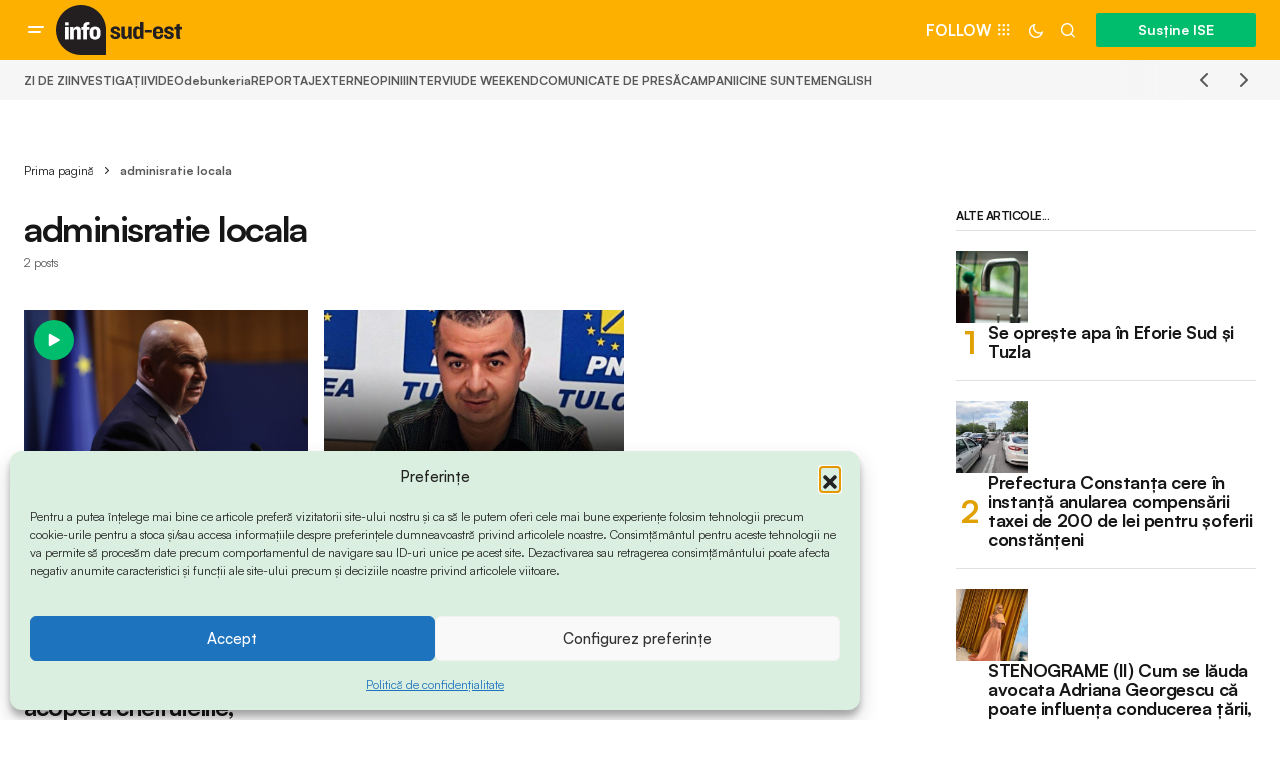

--- FILE ---
content_type: text/html; charset=UTF-8
request_url: https://www.info-sud-est.ro/tag/adminisratie-locala/
body_size: 20950
content:
<!doctype html><html lang="ro-RO"><head><meta charset="UTF-8" /><meta name="viewport" content="width=device-width, initial-scale=1" /><link rel="profile" href="https://gmpg.org/xfn/11" /><meta name='robots' content='index, follow, max-image-preview:large, max-snippet:-1, max-video-preview:-1' /><style>img:is([sizes="auto" i],[sizes^="auto," i]){contain-intrinsic-size:3000px 1500px}</style><title>Arhive adminisratie locala -</title><link rel="canonical" href="https://www.info-sud-est.ro/tag/adminisratie-locala/" /><meta property="og:locale" content="ro_RO" /><meta property="og:type" content="article" /><meta property="og:title" content="Arhive adminisratie locala" /><meta property="og:url" content="https://www.info-sud-est.ro/tag/adminisratie-locala/" /><meta name="twitter:card" content="summary_large_image" /><meta name="twitter:site" content="@isudest" /> <script type="application/ld+json" class="yoast-schema-graph">{"@context":"https://schema.org","@graph":[{"@type":"CollectionPage","@id":"https://www.info-sud-est.ro/tag/adminisratie-locala/","url":"https://www.info-sud-est.ro/tag/adminisratie-locala/","name":"Arhive adminisratie locala -","isPartOf":{"@id":"https://www.info-sud-est.ro/#website"},"primaryImageOfPage":{"@id":"https://www.info-sud-est.ro/tag/adminisratie-locala/#primaryimage"},"image":{"@id":"https://www.info-sud-est.ro/tag/adminisratie-locala/#primaryimage"},"thumbnailUrl":"https://www.info-sud-est.ro/wp-content/uploads/2025/07/2025-07-02-8881-scaled-e1751468188102.jpg","breadcrumb":{"@id":"https://www.info-sud-est.ro/tag/adminisratie-locala/#breadcrumb"},"inLanguage":"ro-RO"},{"@type":"ImageObject","inLanguage":"ro-RO","@id":"https://www.info-sud-est.ro/tag/adminisratie-locala/#primaryimage","url":"https://www.info-sud-est.ro/wp-content/uploads/2025/07/2025-07-02-8881-scaled-e1751468188102.jpg","contentUrl":"https://www.info-sud-est.ro/wp-content/uploads/2025/07/2025-07-02-8881-scaled-e1751468188102.jpg","width":1200,"height":801,"caption":"sursa foto: Inquam Photos / George Călin"},{"@type":"BreadcrumbList","@id":"https://www.info-sud-est.ro/tag/adminisratie-locala/#breadcrumb","itemListElement":[{"@type":"ListItem","position":1,"name":"Prima pagină","item":"https://www.info-sud-est.ro/"},{"@type":"ListItem","position":2,"name":"adminisratie locala"}]},{"@type":"WebSite","@id":"https://www.info-sud-est.ro/#website","url":"https://www.info-sud-est.ro/","name":"info-sud-est.ro","description":"Află de la noi!","publisher":{"@id":"https://www.info-sud-est.ro/#organization"},"potentialAction":[{"@type":"SearchAction","target":{"@type":"EntryPoint","urlTemplate":"https://www.info-sud-est.ro/?s={search_term_string}"},"query-input":{"@type":"PropertyValueSpecification","valueRequired":true,"valueName":"search_term_string"}}],"inLanguage":"ro-RO"},{"@type":"Organization","@id":"https://www.info-sud-est.ro/#organization","name":"Ziarul Info Sud-Est","url":"https://www.info-sud-est.ro/","logo":{"@type":"ImageObject","inLanguage":"ro-RO","@id":"https://www.info-sud-est.ro/#/schema/logo/image/","url":"https://www.info-sud-est.ro/wp-content/uploads/2014/03/LOGO-INFO-SUD-EST.jpg","contentUrl":"https://www.info-sud-est.ro/wp-content/uploads/2014/03/LOGO-INFO-SUD-EST.jpg","width":287,"height":42,"caption":"Ziarul Info Sud-Est"},"image":{"@id":"https://www.info-sud-est.ro/#/schema/logo/image/"},"sameAs":["https://www.facebook.com/infosudest/","https://x.com/isudest"]}]}</script> <link rel='dns-prefetch' href='//challenges.cloudflare.com' /><link rel='dns-prefetch' href='//www.googletagmanager.com' /><link rel="alternate" type="application/rss+xml" title=" &raquo; Flux" href="https://www.info-sud-est.ro/feed/" /><link rel="alternate" type="application/rss+xml" title=" &raquo; Flux comentarii" href="https://www.info-sud-est.ro/comments/feed/" /><link rel="alternate" type="application/rss+xml" title=" &raquo; Flux etichetă adminisratie locala" href="https://www.info-sud-est.ro/tag/adminisratie-locala/feed/" /> <script type="78bd6b93272e284f000055eb-text/javascript">window._wpemojiSettings = {"baseUrl":"https:\/\/s.w.org\/images\/core\/emoji\/16.0.1\/72x72\/","ext":".png","svgUrl":"https:\/\/s.w.org\/images\/core\/emoji\/16.0.1\/svg\/","svgExt":".svg","source":{"concatemoji":"https:\/\/www.info-sud-est.ro\/wp-includes\/js\/wp-emoji-release.min.js?ver=6.8.3"}};
/*! This file is auto-generated */
!function(s,n){var o,i,e;function c(e){try{var t={supportTests:e,timestamp:(new Date).valueOf()};sessionStorage.setItem(o,JSON.stringify(t))}catch(e){}}function p(e,t,n){e.clearRect(0,0,e.canvas.width,e.canvas.height),e.fillText(t,0,0);var t=new Uint32Array(e.getImageData(0,0,e.canvas.width,e.canvas.height).data),a=(e.clearRect(0,0,e.canvas.width,e.canvas.height),e.fillText(n,0,0),new Uint32Array(e.getImageData(0,0,e.canvas.width,e.canvas.height).data));return t.every(function(e,t){return e===a[t]})}function u(e,t){e.clearRect(0,0,e.canvas.width,e.canvas.height),e.fillText(t,0,0);for(var n=e.getImageData(16,16,1,1),a=0;a<n.data.length;a++)if(0!==n.data[a])return!1;return!0}function f(e,t,n,a){switch(t){case"flag":return n(e,"\ud83c\udff3\ufe0f\u200d\u26a7\ufe0f","\ud83c\udff3\ufe0f\u200b\u26a7\ufe0f")?!1:!n(e,"\ud83c\udde8\ud83c\uddf6","\ud83c\udde8\u200b\ud83c\uddf6")&&!n(e,"\ud83c\udff4\udb40\udc67\udb40\udc62\udb40\udc65\udb40\udc6e\udb40\udc67\udb40\udc7f","\ud83c\udff4\u200b\udb40\udc67\u200b\udb40\udc62\u200b\udb40\udc65\u200b\udb40\udc6e\u200b\udb40\udc67\u200b\udb40\udc7f");case"emoji":return!a(e,"\ud83e\udedf")}return!1}function g(e,t,n,a){var r="undefined"!=typeof WorkerGlobalScope&&self instanceof WorkerGlobalScope?new OffscreenCanvas(300,150):s.createElement("canvas"),o=r.getContext("2d",{willReadFrequently:!0}),i=(o.textBaseline="top",o.font="600 32px Arial",{});return e.forEach(function(e){i[e]=t(o,e,n,a)}),i}function t(e){var t=s.createElement("script");t.src=e,t.defer=!0,s.head.appendChild(t)}"undefined"!=typeof Promise&&(o="wpEmojiSettingsSupports",i=["flag","emoji"],n.supports={everything:!0,everythingExceptFlag:!0},e=new Promise(function(e){s.addEventListener("DOMContentLoaded",e,{once:!0})}),new Promise(function(t){var n=function(){try{var e=JSON.parse(sessionStorage.getItem(o));if("object"==typeof e&&"number"==typeof e.timestamp&&(new Date).valueOf()<e.timestamp+604800&&"object"==typeof e.supportTests)return e.supportTests}catch(e){}return null}();if(!n){if("undefined"!=typeof Worker&&"undefined"!=typeof OffscreenCanvas&&"undefined"!=typeof URL&&URL.createObjectURL&&"undefined"!=typeof Blob)try{var e="postMessage("+g.toString()+"("+[JSON.stringify(i),f.toString(),p.toString(),u.toString()].join(",")+"));",a=new Blob([e],{type:"text/javascript"}),r=new Worker(URL.createObjectURL(a),{name:"wpTestEmojiSupports"});return void(r.onmessage=function(e){c(n=e.data),r.terminate(),t(n)})}catch(e){}c(n=g(i,f,p,u))}t(n)}).then(function(e){for(var t in e)n.supports[t]=e[t],n.supports.everything=n.supports.everything&&n.supports[t],"flag"!==t&&(n.supports.everythingExceptFlag=n.supports.everythingExceptFlag&&n.supports[t]);n.supports.everythingExceptFlag=n.supports.everythingExceptFlag&&!n.supports.flag,n.DOMReady=!1,n.readyCallback=function(){n.DOMReady=!0}}).then(function(){return e}).then(function(){var e;n.supports.everything||(n.readyCallback(),(e=n.source||{}).concatemoji?t(e.concatemoji):e.wpemoji&&e.twemoji&&(t(e.twemoji),t(e.wpemoji)))}))}((window,document),window._wpemojiSettings);</script> <link data-optimized="1" rel='stylesheet' id='dashicons-css' href='https://www.info-sud-est.ro/wp-content/litespeed/css/c0219eeb898d7816a07d0cd9ba945fc1.css?ver=8d697' media='all' /><link data-optimized="1" rel='stylesheet' id='post-views-counter-frontend-css' href='https://www.info-sud-est.ro/wp-content/litespeed/css/b7733176929ad5bcb28a5a3b29ccc27b.css?ver=c1911' media='all' /><style id='wp-emoji-styles-inline-css'>img.wp-smiley,img.emoji{display:inline!important;border:none!important;box-shadow:none!important;height:1em!important;width:1em!important;margin:0 0.07em!important;vertical-align:-0.1em!important;background:none!important;padding:0!important}</style><link data-optimized="1" rel='stylesheet' id='wp-block-library-css' href='https://www.info-sud-est.ro/wp-content/litespeed/css/48e1b4d55842446f4d35a7dccbc107e2.css?ver=bb05b' media='all' /><style id='classic-theme-styles-inline-css'>/*! This file is auto-generated */
.wp-block-button__link{color:#fff;background-color:#32373c;border-radius:9999px;box-shadow:none;text-decoration:none;padding:calc(.667em + 2px) calc(1.333em + 2px);font-size:1.125em}.wp-block-file__button{background:#32373c;color:#fff;text-decoration:none}</style><link data-optimized="1" rel='stylesheet' id='edd-blocks-css' href='https://www.info-sud-est.ro/wp-content/litespeed/css/e7f45eabdeeaf8abd9b57bcfb11be4ba.css?ver=156c0' media='all' /><style id='global-styles-inline-css'>:root{--wp--preset--aspect-ratio--square:1;--wp--preset--aspect-ratio--4-3:4/3;--wp--preset--aspect-ratio--3-4:3/4;--wp--preset--aspect-ratio--3-2:3/2;--wp--preset--aspect-ratio--2-3:2/3;--wp--preset--aspect-ratio--16-9:16/9;--wp--preset--aspect-ratio--9-16:9/16;--wp--preset--color--black:#000000;--wp--preset--color--cyan-bluish-gray:#abb8c3;--wp--preset--color--white:#FFFFFF;--wp--preset--color--pale-pink:#f78da7;--wp--preset--color--vivid-red:#cf2e2e;--wp--preset--color--luminous-vivid-orange:#ff6900;--wp--preset--color--luminous-vivid-amber:#fcb900;--wp--preset--color--light-green-cyan:#7bdcb5;--wp--preset--color--vivid-green-cyan:#00d084;--wp--preset--color--pale-cyan-blue:#8ed1fc;--wp--preset--color--vivid-cyan-blue:#0693e3;--wp--preset--color--vivid-purple:#9b51e0;--wp--preset--color--blue:#59BACC;--wp--preset--color--green:#58AD69;--wp--preset--color--orange:#FFBC49;--wp--preset--color--red:#e32c26;--wp--preset--color--gray-50:#f8f9fa;--wp--preset--color--gray-100:#f8f9fb;--wp--preset--color--gray-200:#E0E0E0;--wp--preset--color--primary:#161616;--wp--preset--color--secondary:#585858;--wp--preset--color--layout:#f6f6f6;--wp--preset--color--border:#D9D9D9;--wp--preset--color--divider:#1D1D1F;--wp--preset--gradient--vivid-cyan-blue-to-vivid-purple:linear-gradient(135deg,rgba(6,147,227,1) 0%,rgb(155,81,224) 100%);--wp--preset--gradient--light-green-cyan-to-vivid-green-cyan:linear-gradient(135deg,rgb(122,220,180) 0%,rgb(0,208,130) 100%);--wp--preset--gradient--luminous-vivid-amber-to-luminous-vivid-orange:linear-gradient(135deg,rgba(252,185,0,1) 0%,rgba(255,105,0,1) 100%);--wp--preset--gradient--luminous-vivid-orange-to-vivid-red:linear-gradient(135deg,rgba(255,105,0,1) 0%,rgb(207,46,46) 100%);--wp--preset--gradient--very-light-gray-to-cyan-bluish-gray:linear-gradient(135deg,rgb(238,238,238) 0%,rgb(169,184,195) 100%);--wp--preset--gradient--cool-to-warm-spectrum:linear-gradient(135deg,rgb(74,234,220) 0%,rgb(151,120,209) 20%,rgb(207,42,186) 40%,rgb(238,44,130) 60%,rgb(251,105,98) 80%,rgb(254,248,76) 100%);--wp--preset--gradient--blush-light-purple:linear-gradient(135deg,rgb(255,206,236) 0%,rgb(152,150,240) 100%);--wp--preset--gradient--blush-bordeaux:linear-gradient(135deg,rgb(254,205,165) 0%,rgb(254,45,45) 50%,rgb(107,0,62) 100%);--wp--preset--gradient--luminous-dusk:linear-gradient(135deg,rgb(255,203,112) 0%,rgb(199,81,192) 50%,rgb(65,88,208) 100%);--wp--preset--gradient--pale-ocean:linear-gradient(135deg,rgb(255,245,203) 0%,rgb(182,227,212) 50%,rgb(51,167,181) 100%);--wp--preset--gradient--electric-grass:linear-gradient(135deg,rgb(202,248,128) 0%,rgb(113,206,126) 100%);--wp--preset--gradient--midnight:linear-gradient(135deg,rgb(2,3,129) 0%,rgb(40,116,252) 100%);--wp--preset--font-size--small:13px;--wp--preset--font-size--medium:20px;--wp--preset--font-size--large:36px;--wp--preset--font-size--x-large:42px;--wp--preset--spacing--20:0.44rem;--wp--preset--spacing--30:0.67rem;--wp--preset--spacing--40:1rem;--wp--preset--spacing--50:1.5rem;--wp--preset--spacing--60:2.25rem;--wp--preset--spacing--70:3.38rem;--wp--preset--spacing--80:5.06rem;--wp--preset--shadow--natural:6px 6px 9px rgba(0, 0, 0, 0.2);--wp--preset--shadow--deep:12px 12px 50px rgba(0, 0, 0, 0.4);--wp--preset--shadow--sharp:6px 6px 0px rgba(0, 0, 0, 0.2);--wp--preset--shadow--outlined:6px 6px 0px -3px rgba(255, 255, 255, 1), 6px 6px rgba(0, 0, 0, 1);--wp--preset--shadow--crisp:6px 6px 0px rgba(0, 0, 0, 1)}:where(.is-layout-flex){gap:.5em}:where(.is-layout-grid){gap:.5em}body .is-layout-flex{display:flex}.is-layout-flex{flex-wrap:wrap;align-items:center}.is-layout-flex>:is(*,div){margin:0}body .is-layout-grid{display:grid}.is-layout-grid>:is(*,div){margin:0}:where(.wp-block-columns.is-layout-flex){gap:2em}:where(.wp-block-columns.is-layout-grid){gap:2em}:where(.wp-block-post-template.is-layout-flex){gap:1.25em}:where(.wp-block-post-template.is-layout-grid){gap:1.25em}.has-black-color{color:var(--wp--preset--color--black)!important}.has-cyan-bluish-gray-color{color:var(--wp--preset--color--cyan-bluish-gray)!important}.has-white-color{color:var(--wp--preset--color--white)!important}.has-pale-pink-color{color:var(--wp--preset--color--pale-pink)!important}.has-vivid-red-color{color:var(--wp--preset--color--vivid-red)!important}.has-luminous-vivid-orange-color{color:var(--wp--preset--color--luminous-vivid-orange)!important}.has-luminous-vivid-amber-color{color:var(--wp--preset--color--luminous-vivid-amber)!important}.has-light-green-cyan-color{color:var(--wp--preset--color--light-green-cyan)!important}.has-vivid-green-cyan-color{color:var(--wp--preset--color--vivid-green-cyan)!important}.has-pale-cyan-blue-color{color:var(--wp--preset--color--pale-cyan-blue)!important}.has-vivid-cyan-blue-color{color:var(--wp--preset--color--vivid-cyan-blue)!important}.has-vivid-purple-color{color:var(--wp--preset--color--vivid-purple)!important}.has-black-background-color{background-color:var(--wp--preset--color--black)!important}.has-cyan-bluish-gray-background-color{background-color:var(--wp--preset--color--cyan-bluish-gray)!important}.has-white-background-color{background-color:var(--wp--preset--color--white)!important}.has-pale-pink-background-color{background-color:var(--wp--preset--color--pale-pink)!important}.has-vivid-red-background-color{background-color:var(--wp--preset--color--vivid-red)!important}.has-luminous-vivid-orange-background-color{background-color:var(--wp--preset--color--luminous-vivid-orange)!important}.has-luminous-vivid-amber-background-color{background-color:var(--wp--preset--color--luminous-vivid-amber)!important}.has-light-green-cyan-background-color{background-color:var(--wp--preset--color--light-green-cyan)!important}.has-vivid-green-cyan-background-color{background-color:var(--wp--preset--color--vivid-green-cyan)!important}.has-pale-cyan-blue-background-color{background-color:var(--wp--preset--color--pale-cyan-blue)!important}.has-vivid-cyan-blue-background-color{background-color:var(--wp--preset--color--vivid-cyan-blue)!important}.has-vivid-purple-background-color{background-color:var(--wp--preset--color--vivid-purple)!important}.has-black-border-color{border-color:var(--wp--preset--color--black)!important}.has-cyan-bluish-gray-border-color{border-color:var(--wp--preset--color--cyan-bluish-gray)!important}.has-white-border-color{border-color:var(--wp--preset--color--white)!important}.has-pale-pink-border-color{border-color:var(--wp--preset--color--pale-pink)!important}.has-vivid-red-border-color{border-color:var(--wp--preset--color--vivid-red)!important}.has-luminous-vivid-orange-border-color{border-color:var(--wp--preset--color--luminous-vivid-orange)!important}.has-luminous-vivid-amber-border-color{border-color:var(--wp--preset--color--luminous-vivid-amber)!important}.has-light-green-cyan-border-color{border-color:var(--wp--preset--color--light-green-cyan)!important}.has-vivid-green-cyan-border-color{border-color:var(--wp--preset--color--vivid-green-cyan)!important}.has-pale-cyan-blue-border-color{border-color:var(--wp--preset--color--pale-cyan-blue)!important}.has-vivid-cyan-blue-border-color{border-color:var(--wp--preset--color--vivid-cyan-blue)!important}.has-vivid-purple-border-color{border-color:var(--wp--preset--color--vivid-purple)!important}.has-vivid-cyan-blue-to-vivid-purple-gradient-background{background:var(--wp--preset--gradient--vivid-cyan-blue-to-vivid-purple)!important}.has-light-green-cyan-to-vivid-green-cyan-gradient-background{background:var(--wp--preset--gradient--light-green-cyan-to-vivid-green-cyan)!important}.has-luminous-vivid-amber-to-luminous-vivid-orange-gradient-background{background:var(--wp--preset--gradient--luminous-vivid-amber-to-luminous-vivid-orange)!important}.has-luminous-vivid-orange-to-vivid-red-gradient-background{background:var(--wp--preset--gradient--luminous-vivid-orange-to-vivid-red)!important}.has-very-light-gray-to-cyan-bluish-gray-gradient-background{background:var(--wp--preset--gradient--very-light-gray-to-cyan-bluish-gray)!important}.has-cool-to-warm-spectrum-gradient-background{background:var(--wp--preset--gradient--cool-to-warm-spectrum)!important}.has-blush-light-purple-gradient-background{background:var(--wp--preset--gradient--blush-light-purple)!important}.has-blush-bordeaux-gradient-background{background:var(--wp--preset--gradient--blush-bordeaux)!important}.has-luminous-dusk-gradient-background{background:var(--wp--preset--gradient--luminous-dusk)!important}.has-pale-ocean-gradient-background{background:var(--wp--preset--gradient--pale-ocean)!important}.has-electric-grass-gradient-background{background:var(--wp--preset--gradient--electric-grass)!important}.has-midnight-gradient-background{background:var(--wp--preset--gradient--midnight)!important}.has-small-font-size{font-size:var(--wp--preset--font-size--small)!important}.has-medium-font-size{font-size:var(--wp--preset--font-size--medium)!important}.has-large-font-size{font-size:var(--wp--preset--font-size--large)!important}.has-x-large-font-size{font-size:var(--wp--preset--font-size--x-large)!important}:where(.wp-block-post-template.is-layout-flex){gap:1.25em}:where(.wp-block-post-template.is-layout-grid){gap:1.25em}:where(.wp-block-columns.is-layout-flex){gap:2em}:where(.wp-block-columns.is-layout-grid){gap:2em}:root :where(.wp-block-pullquote){font-size:1.5em;line-height:1.6}</style><link data-optimized="1" rel='stylesheet' id='magnific-popup-css' href='https://www.info-sud-est.ro/wp-content/litespeed/css/6cc15e03ea6c101f8f7570315bf4a82a.css?ver=424dc' media='all' /><link data-optimized="1" rel='stylesheet' id='sight-css' href='https://www.info-sud-est.ro/wp-content/litespeed/css/c2cf01216ee7fe56389c8bd1d358ca3f.css?ver=c2ba3' media='all' /><link data-optimized="1" rel='stylesheet' id='sight-common-css' href='https://www.info-sud-est.ro/wp-content/litespeed/css/cb022551c3a76e14fd247de9a9dbf115.css?ver=10ab1' media='all' /><link data-optimized="1" rel='stylesheet' id='sight-lightbox-css' href='https://www.info-sud-est.ro/wp-content/litespeed/css/e8ebfcc81493b0cd1f0f8d2c4b47038d.css?ver=9da6a' media='all' /><link data-optimized="1" rel='stylesheet' id='sight-layout-standard-css' href='https://www.info-sud-est.ro/wp-content/litespeed/css/e36e78b5376ca40a99ab020fa434339b.css?ver=02d53' media='all' /><link data-optimized="1" rel='stylesheet' id='edd-styles-css' href='https://www.info-sud-est.ro/wp-content/litespeed/css/276c094d6109eef2661f655b1dfc0891.css?ver=78e93' media='all' /><link data-optimized="1" rel='stylesheet' id='cmplz-general-css' href='https://www.info-sud-est.ro/wp-content/litespeed/css/33613432b96a40612e44bb961db334fd.css?ver=5ed32' media='all' /><link data-optimized="1" rel='stylesheet' id='edd-recurring-css' href='https://www.info-sud-est.ro/wp-content/litespeed/css/7d2a46462b62cb58fc724d453beba8a2.css?ver=d5b8e' media='all' /><style id='cs-elementor-editor-inline-css'>:root{--cs-desktop-container:1448px;--cs-laptop-container:1200px;--cs-tablet-container:992px;--cs-mobile-container:768px}</style><link data-optimized="1" rel='stylesheet' id='elementor-frontend-css' href='https://www.info-sud-est.ro/wp-content/litespeed/css/fc3d4ad383148438bd2d8772cb8aff89.css?ver=e4623' media='all' /><link data-optimized="1" rel='stylesheet' id='elementor-post-60046-css' href='https://www.info-sud-est.ro/wp-content/litespeed/css/6705acbb08766ecd260def77e94b2bfc.css?ver=b705b' media='all' /><link data-optimized="1" rel='stylesheet' id='wemp-css' href='https://www.info-sud-est.ro/wp-content/litespeed/css/1fd071b4bfb67d924bc4a3d13d571152.css?ver=83453' media='' /><link data-optimized="1" rel='stylesheet' id='wemp-custom-css' href='https://www.info-sud-est.ro/wp-content/litespeed/css/d1bd84c5213a848b3786f8df8dfc6e0f.css?ver=a38ba' media='' /><link data-optimized="1" rel='stylesheet' id='csco_child_css-css' href='https://www.info-sud-est.ro/wp-content/litespeed/css/994056469a329c56c5401a2172bc0dbe.css?ver=37a02' media='all' /><link data-optimized="1" rel='stylesheet' id='csco-styles-css' href='https://www.info-sud-est.ro/wp-content/litespeed/css/01cd5d3791e2d500194d3d33c7eb1974.css?ver=bace0' media='all' /><link data-optimized="1" rel='stylesheet' id='eael-general-css' href='https://www.info-sud-est.ro/wp-content/litespeed/css/b77f0d7bbd4bb3f16af2ee8747533085.css?ver=c0c61' media='all' /><style id='cs-theme-fonts-inline-css'>@font-face{font-family:satoshi;src:url(https://www.info-sud-est.ro/wp-content/themes/newsreader/assets/static/fonts/satoshi-regular.woff2) format('woff2'),url(https://www.info-sud-est.ro/wp-content/themes/newsreader/assets/static/fonts/satoshi-regular.woff) format('woff');font-weight:400;font-style:normal;font-display:swap}@font-face{font-family:satoshi;src:url(https://www.info-sud-est.ro/wp-content/themes/newsreader/assets/static/fonts/satoshi-500.woff2) format('woff2'),url(https://www.info-sud-est.ro/wp-content/themes/newsreader/assets/static/fonts/satoshi-500.woff) format('woff');font-weight:500;font-style:normal;font-display:swap}@font-face{font-family:satoshi;src:url(https://www.info-sud-est.ro/wp-content/themes/newsreader/assets/static/fonts/satoshi-700.woff2) format('woff2'),url(https://www.info-sud-est.ro/wp-content/themes/newsreader/assets/static/fonts/satoshi-700.woff) format('woff');font-weight:700;font-style:normal;font-display:swap}</style><style id='cs-customizer-output-styles-inline-css'>:root{--cs-light-site-background:#FFFFFF;--cs-dark-site-background:#161616;--cs-light-header-background:#fdb000;--cs-dark-header-background:#161616;--cs-light-header-submenu-background:#fdb000;--cs-dark-header-submenu-background:#161616;--cs-light-footer-background:#fdb000;--cs-dark-footer-background:#161616;--cs-light-offcanvas-background:#fdb000;--cs-dark-offcanvas-background:#161616;--cs-light-layout-background:#f6f6f6;--cs-dark-layout-background:#232323;--cs-light-primary-color:#161616;--cs-dark-primary-color:#FFFFFF;--cs-light-secondary-color:#585858;--cs-dark-secondary-color:#CDCDCD;--cs-light-accent-color:#e2a102;--cs-dark-accent-color:#ffffff;--cs-light-input-background:#FFFFFF;--cs-dark-input-background:#FFFFFF;--cs-light-button-background:#00bd6e;--cs-dark-button-background:#00bd6e;--cs-light-button-color:#FFFFFF;--cs-dark-button-color:#FFFFFF;--cs-light-button-hover-background:#009657;--cs-dark-button-hover-background:#009657;--cs-light-button-hover-color:#FFFFFF;--cs-dark-button-hover-color:#FFFFFF;--cs-light-border-color:#D9D9D9;--cs-dark-border-color:#343434;--cs-light-overlay-background:#161616;--cs-dark-overlay-background:#161616;--cs-light-video-icon-color:#00bd6e;--cs-dark-video-icon-color:#161616;--cs-layout-elements-border-radius:2px;--cs-thumbnail-border-radius:0px;--cs-input-border-radius:2px;--cs-button-border-radius:2px;--cs-heading-1-font-size:2.25rem;--cs-heading-2-font-size:2rem;--cs-heading-3-font-size:1.5rem;--cs-heading-4-font-size:1.125rem;--cs-heading-5-font-size:1rem;--cs-heading-6-font-size:0.9375rem;--cs-header-initial-height:60px;--cs-header-height:60px;--cs-header-border-width:0px}:root,[data-scheme="light"]{--cs-light-overlay-background-rgb:22,22,22}:root,[data-scheme="dark"]{--cs-dark-overlay-background-rgb:22,22,22}.cs-header-bottombar{--cs-header-bottombar-alignment:flex-start}.cs-posts-area__home.cs-posts-area__grid{--cs-posts-area-grid-columns:3;--cs-posts-area-grid-column-gap:24px}.cs-posts-area__home{--cs-posts-area-grid-row-gap:24px;--cs-entry-title-font-size:1.5rem}.cs-posts-area__archive.cs-posts-area__grid{--cs-posts-area-grid-columns:3;--cs-posts-area-grid-column-gap:24px}.cs-posts-area__archive{--cs-posts-area-grid-row-gap:40px;--cs-entry-title-font-size:1.5rem}.cs-posts-area__read-next{--cs-entry-title-font-size:1.5rem}.cs-banner-archive{--cs-banner-label-alignment:left}.cs-banner-post-after{--cs-banner-label-alignment:left}@media (max-width:1199.98px){.cs-posts-area__home.cs-posts-area__grid{--cs-posts-area-grid-columns:3;--cs-posts-area-grid-column-gap:24px}.cs-posts-area__home{--cs-posts-area-grid-row-gap:24px;--cs-entry-title-font-size:1.5rem}.cs-posts-area__archive.cs-posts-area__grid{--cs-posts-area-grid-columns:2;--cs-posts-area-grid-column-gap:24px}.cs-posts-area__archive{--cs-posts-area-grid-row-gap:40px;--cs-entry-title-font-size:1.5rem}.cs-posts-area__read-next{--cs-entry-title-font-size:1.5rem}}@media (max-width:991.98px){.cs-posts-area__home.cs-posts-area__grid{--cs-posts-area-grid-columns:2;--cs-posts-area-grid-column-gap:24px}.cs-posts-area__home{--cs-posts-area-grid-row-gap:24px;--cs-entry-title-font-size:1.5rem}.cs-posts-area__archive.cs-posts-area__grid{--cs-posts-area-grid-columns:2;--cs-posts-area-grid-column-gap:24px}.cs-posts-area__archive{--cs-posts-area-grid-row-gap:40px;--cs-entry-title-font-size:1.5rem}.cs-posts-area__read-next{--cs-entry-title-font-size:1.5rem}}@media (max-width:767.98px){.cs-posts-area__home.cs-posts-area__grid{--cs-posts-area-grid-columns:1;--cs-posts-area-grid-column-gap:24px}.cs-posts-area__home{--cs-posts-area-grid-row-gap:24px;--cs-entry-title-font-size:1.25rem}.cs-posts-area__archive.cs-posts-area__grid{--cs-posts-area-grid-columns:1;--cs-posts-area-grid-column-gap:24px}.cs-posts-area__archive{--cs-posts-area-grid-row-gap:24px;--cs-entry-title-font-size:1.25rem}.cs-posts-area__read-next{--cs-entry-title-font-size:1.25rem}}</style><link data-optimized="1" rel='stylesheet' id='elementor-gf-local-roboto-css' href='https://www.info-sud-est.ro/wp-content/litespeed/css/e9504eb587f71d189da83e6193407640.css?ver=be943' media='all' /><link data-optimized="1" rel='stylesheet' id='elementor-gf-local-robotoslab-css' href='https://www.info-sud-est.ro/wp-content/litespeed/css/e2ad7ad208cd2523a99a0068b8159266.css?ver=c4720' media='all' /> <script src="https://www.info-sud-est.ro/wp-includes/js/jquery/jquery.min.js?ver=3.7.1" id="jquery-core-js" type="78bd6b93272e284f000055eb-text/javascript"></script> <script data-optimized="1" src="https://www.info-sud-est.ro/wp-content/litespeed/js/1b5dafb6386024d363087dd959b56ee9.js?ver=262c2" id="jquery-migrate-js" type="78bd6b93272e284f000055eb-text/javascript"></script> <script data-optimized="1" src="https://www.info-sud-est.ro/wp-content/litespeed/js/8dd289e694fd4f74dbfe17669bd48078.js?ver=2601a" id="fcgtm4wp-scroll-tracking-js" type="78bd6b93272e284f000055eb-text/javascript"></script> <script data-optimized="1" src="https://www.info-sud-est.ro/wp-content/litespeed/js/a28b915fda9f7e982a3f1a73ac5692d0.js?ver=8f383" id="fcgtm4wp-purchase-tracking-js" type="78bd6b93272e284f000055eb-text/javascript"></script> <script src="https://www.info-sud-est.ro/wp-content/plugins/fatchilli-google-tag-manager/js/fc/fcgtm4wp-user-interaction.min.js?ver=1.5.6" id="fcgtm4wp-user-interaction-js" type="78bd6b93272e284f000055eb-text/javascript"></script> <link rel="https://api.w.org/" href="https://www.info-sud-est.ro/wp-json/" /><link rel="alternate" title="JSON" type="application/json" href="https://www.info-sud-est.ro/wp-json/wp/v2/tags/5538" /><link rel="EditURI" type="application/rsd+xml" title="RSD" href="https://www.info-sud-est.ro/xmlrpc.php?rsd" /><meta name="generator" content="WordPress 6.8.3" /><meta name="generator" content="Site Kit by Google 1.171.0" /><meta name="generator" content="Easy Digital Downloads v3.6.4" /><style>.cmplz-hidden{display:none!important}</style> <script class="info-sud-est_GTM" data-cfasync="false" data-pagespeed-no-defer>var fcgtm4wp_datalayer_name = "dataLayer";
    var dataLayer = dataLayer || [];

	const fcgtm4wp_scrollerscript_debugmode           = false;
	const fcgtm4wp_scrollerscript_callbacktime        = 100;
	const fcgtm4wp_scrollerscript_readerlocation      = 10;
	const fcgtm4wp_scrollerscript_readerlocation_unit = "%";
	const fcgtm4wp_scrollerscript_contentelementid    = "main";
	const fcgtm4wp_scrollerscript_scannertime         = 10;

	const fcgtm4wp_purchasescript_event_name            = "purchase";
    const fcgtm4wp_purchasescript_btn_event_name            = "purchase";
    const fcgtm4wp_purchasescript_form_classes            = ".edd_checkout_form_wrap";
	const fcgtm4wp_purchasescript_action_button_selectors = "#edd-purchase-button";
    const fcgtm4wp_ui_allowed_data_population = "true";
	const fcgtm4wp_ui_newsletter_form_hook_selectors            = "#mc-embedded-subscribe-form";
    const fcgtm4wp_ui_newsletter_submit_hook_selectors             = "#mc-embedded-subscribe";
    const fcgtm4wp_ui_newsletter_email_hook_selectors             = "#mce-EMAIL";
	const fcgtm4wp_ui_notification_allow_hook_classes            = "onesignal-slidedown-allow-button";

	const fcgtm4wp_ui_notification_dismiss_hook_classes            = "onesignal-slidedown-cancel-button";
        
        
	var dataLayer_content = {"event":"pageView","page":{"page_id":75609,"page_language":"ro-RO"},"visitorDoNotTrack":0};
    
    if (typeof dataLayer === typeof undefined) { console.error("dataLayer variable is undefined. Please check some JS loading behavior that may cause async loading initial loading script code execution.");}
	dataLayer.push( dataLayer_content );
    
    
    
(function(w,d,s,l,i){w[l]=w[l]||[];w[l].push({'gtm.start':
new Date().getTime(),event:'gtm.js'});var f=d.getElementsByTagName(s)[0],
j=d.createElement(s),dl=l!='dataLayer'?'&amp;l='+l:'';j.async=true;j.src=
'//www.googletagmanager.com/gtm.'+'js?id='+i+dl;f.parentNode.insertBefore(j,f);
})(window,document,'script','dataLayer','GTM-PC26FFZ');</script> <style id='cs-theme-typography'>:root{--cs-font-base-family:satoshi;--cs-font-base-size:1rem;--cs-font-base-weight:400;--cs-font-base-style:normal;--cs-font-base-letter-spacing:normal;--cs-font-base-line-height:1.5;--cs-font-primary-family:satoshi;--cs-font-primary-size:0.875rem;--cs-font-primary-weight:700;--cs-font-primary-style:normal;--cs-font-primary-letter-spacing:;--cs-font-primary-text-transform:none;--cs-font-primary-line-height:1.3;--cs-font-secondary-family:satoshi;--cs-font-secondary-size:0.75rem;--cs-font-secondary-weight:400;--cs-font-secondary-style:normal;--cs-font-secondary-letter-spacing:normal;--cs-font-secondary-text-transform:none;--cs-font-secondary-line-height:1.1;--cs-font-section-headings-family:satoshi;--cs-font-section-headings-size:0.75rem;--cs-font-section-headings-weight:700;--cs-font-section-headings-style:normal;--cs-font-section-headings-letter-spacing:-0.04em;--cs-font-section-headings-text-transform:uppercase;--cs-font-section-headings-line-height:1.1;--cs-font-post-title-family:satoshi;--cs-font-post-title-weight:700;--cs-font-post-title-size:2.25rem;--cs-font-post-title-letter-spacing:-0.04em;--cs-font-post-title-line-height:1.1;--cs-font-post-subtitle-family:satoshi;--cs-font-post-subtitle-weight:400;--cs-font-post-subtitle-size:1.25rem;--cs-font-post-subtitle-letter-spacing:normal;--cs-font-post-subtitle-line-height:1.4;--cs-font-category-family:satoshi;--cs-font-category-size:0.5625rem;--cs-font-category-weight:700;--cs-font-category-style:normal;--cs-font-category-letter-spacing:0.02em;--cs-font-category-text-transform:uppercase;--cs-font-category-line-height:1.1;--cs-font-post-meta-family:satoshi;--cs-font-post-meta-size:0.75rem;--cs-font-post-meta-weight:400;--cs-font-post-meta-style:normal;--cs-font-post-meta-letter-spacing:normal;--cs-font-post-meta-text-transform:none;--cs-font-post-meta-line-height:1.1;--cs-font-post-content-family:satoshi;--cs-font-post-content-weight:400;--cs-font-post-content-size:1.125rem;--cs-font-post-content-letter-spacing:normal;--cs-font-post-content-line-height:1.6;--cs-font-input-family:satoshi;--cs-font-input-size:0.875rem;--cs-font-input-weight:400;--cs-font-input-style:normal;--cs-font-input-line-height:1.3;--cs-font-input-letter-spacing:normal;--cs-font-input-text-transform:none;--cs-font-entry-title-family:satoshi;--cs-font-entry-title-weight:700;--cs-font-entry-title-letter-spacing:-0.04em;--cs-font-entry-title-line-height:1.1;--cs-font-entry-excerpt-family:satoshi;--cs-font-entry-excerpt-weight:400;--cs-font-entry-excerpt-size:1rem;--cs-font-entry-excerpt-letter-spacing:normal;--cs-font-entry-excerpt-line-height:normal;--cs-font-main-logo-family:Inter;--cs-font-main-logo-size:1.375rem;--cs-font-main-logo-weight:700;--cs-font-main-logo-style:normal;--cs-font-main-logo-letter-spacing:-0.02em;--cs-font-main-logo-text-transform:none;--cs-font-mobile-logo-family:DM Sans;--cs-font-mobile-logo-size:1.375rem;--cs-font-mobile-logo-weight:700;--cs-font-mobile-logo-style:normal;--cs-font-mobile-logo-letter-spacing:-0.02em;--cs-font-mobile-logo-text-transform:none;--cs-font-footer-logo-family:Inter;--cs-font-footer-logo-size:1.375rem;--cs-font-footer-logo-weight:700;--cs-font-footer-logo-style:normal;--cs-font-footer-logo-letter-spacing:-0.02em;--cs-font-footer-logo-text-transform:none;--cs-font-headings-family:satoshi;--cs-font-headings-weight:700;--cs-font-headings-style:normal;--cs-font-headings-line-height:1.1;--cs-font-headings-letter-spacing:-0.04em;--cs-font-headings-text-transform:none;--cs-font-menu-family:satoshi;--cs-font-menu-size:0.9375rem;--cs-font-menu-weight:700;--cs-font-menu-style:normal;--cs-font-menu-letter-spacing:0.02em;--cs-font-menu-text-transform:uppercase;--cs-font-menu-line-height:1.3;--cs-font-submenu-family:satoshi;--cs-font-submenu-size:0.875rem;--cs-font-submenu-weight:400;--cs-font-submenu-style:normal;--cs-font-submenu-letter-spacing:normal;--cs-font-submenu-text-transform:none;--cs-font-submenu-line-height:1.3;--cs-font-footer-menu-family:satoshi;--cs-font-footer-menu-size:0.75rem;--cs-font-footer-menu-weight:700;--cs-font-footer-menu-style:normal;--cs-font-footer-menu-letter-spacing:-0.02em;--cs-font-footer-menu-text-transform:uppercase;--cs-font-footer-menu-line-height:1.2;--cs-font-footer-submenu-family:satoshi;--cs-font-footer-submenu-size:0.75rem;--cs-font-footer-submenu-weight:700;--cs-font-footer-submenu-style:normal;--cs-font-footer-submenu-letter-spacing:normal;--cs-font-footer-submenu-text-transform:none;--cs-font-footer-submenu-line-height:1.1;--cs-font-bottombar-menu-family:satoshi;--cs-font-bottombar-menu-size:0.75rem;--cs-font-bottombar-menu-weight:700;--cs-font-bottombar-menu-style:normal;--cs-font-bottombar-menu-letter-spacing:normal;--cs-font-bottombar-menu-text-transform:none;--cs-font-bottombar-menu-line-height:1.3}</style> <script src="//ro.adocean.pl/files/js/ado.js" async type="78bd6b93272e284f000055eb-text/javascript"></script> <script type="78bd6b93272e284f000055eb-text/javascript">window._aoState=0,function e(){return"object"!=typeof ado?void setTimeout(function(){e()},5):(ado.config({mode:"new",xml:!1,characterEncoding:!0}),ado.preview({enabled:!0}),void(_aoState=1))}()</script> <script type="78bd6b93272e284f000055eb-text/javascript">/*  (c)AdOcean 2003-2025, MASTER: EthicalAds_ro.infosudest.ro.Mobile_all  */
	!function t(){return 1!=_aoState?void setTimeout(function(){t()},5):(ado.master({id:"Ou8LNnQvSIbodvg1Ds29EgPsfaKSWQbGLHp4A8yMH3f.B7",server:"ro.adocean.pl"}),void(_aoState=2))}()</script> <script defer crossorigin src="https://static.presspay.ro/embed/button.js?id=AP-426722&align=center&theme=brand" type="78bd6b93272e284f000055eb-text/javascript"></script> <meta name="onesignal" content="wordpress-plugin"/> <script type="78bd6b93272e284f000055eb-text/javascript">window.OneSignalDeferred = window.OneSignalDeferred || [];

      OneSignalDeferred.push(function(OneSignal) {
        var oneSignal_options = {};
        window._oneSignalInitOptions = oneSignal_options;

        oneSignal_options['serviceWorkerParam'] = { scope: '/' };
oneSignal_options['serviceWorkerPath'] = 'OneSignalSDKWorker.js.php';

        OneSignal.Notifications.setDefaultUrl("https://www.info-sud-est.ro");

        oneSignal_options['wordpress'] = true;
oneSignal_options['appId'] = '912d377b-9ce6-40c7-b5dd-c9ff84575147';
oneSignal_options['allowLocalhostAsSecureOrigin'] = true;
oneSignal_options['welcomeNotification'] = { };
oneSignal_options['welcomeNotification']['title'] = "";
oneSignal_options['welcomeNotification']['message'] = "";
oneSignal_options['path'] = "https://www.info-sud-est.ro/wp-content/plugins/onesignal-free-web-push-notifications/sdk_files/";
oneSignal_options['persistNotification'] = true;
oneSignal_options['promptOptions'] = { };
oneSignal_options['notifyButton'] = { };
oneSignal_options['notifyButton']['enable'] = true;
oneSignal_options['notifyButton']['position'] = 'bottom-left';
oneSignal_options['notifyButton']['theme'] = 'default';
oneSignal_options['notifyButton']['size'] = 'small';
oneSignal_options['notifyButton']['showCredit'] = true;
oneSignal_options['notifyButton']['text'] = {};
oneSignal_options['notifyButton']['offset'] = {};
oneSignal_options['notifyButton']['offset']['bottom'] = '50px';
oneSignal_options['notifyButton']['offset']['left'] = '5px';
oneSignal_options['notifyButton']['offset']['right'] = '5px';
              OneSignal.init(window._oneSignalInitOptions);
              OneSignal.Slidedown.promptPush()      });

      function documentInitOneSignal() {
        var oneSignal_elements = document.getElementsByClassName("OneSignal-prompt");

        var oneSignalLinkClickHandler = function(event) { OneSignal.Notifications.requestPermission(); event.preventDefault(); };        for(var i = 0; i < oneSignal_elements.length; i++)
          oneSignal_elements[i].addEventListener('click', oneSignalLinkClickHandler, false);
      }

      if (document.readyState === 'complete') {
           documentInitOneSignal();
      }
      else {
           window.addEventListener("load", function(event){
               documentInitOneSignal();
          });
      }</script> <style>.e-con.e-parent:nth-of-type(n+4):not(.e-lazyloaded):not(.e-no-lazyload),.e-con.e-parent:nth-of-type(n+4):not(.e-lazyloaded):not(.e-no-lazyload) *{background-image:none!important}@media screen and (max-height:1024px){.e-con.e-parent:nth-of-type(n+3):not(.e-lazyloaded):not(.e-no-lazyload),.e-con.e-parent:nth-of-type(n+3):not(.e-lazyloaded):not(.e-no-lazyload) *{background-image:none!important}}@media screen and (max-height:640px){.e-con.e-parent:nth-of-type(n+2):not(.e-lazyloaded):not(.e-no-lazyload),.e-con.e-parent:nth-of-type(n+2):not(.e-lazyloaded):not(.e-no-lazyload) *{background-image:none!important}}</style> <script type="78bd6b93272e284f000055eb-text/javascript">( function( w, d, s, l, i ) {
				w[l] = w[l] || [];
				w[l].push( {'gtm.start': new Date().getTime(), event: 'gtm.js'} );
				var f = d.getElementsByTagName( s )[0],
					j = d.createElement( s ), dl = l != 'dataLayer' ? '&l=' + l : '';
				j.async = true;
				j.src = 'https://www.googletagmanager.com/gtm.js?id=' + i + dl;
				f.parentNode.insertBefore( j, f );
			} )( window, document, 'script', 'dataLayer', 'GTM-T972RGKZ' );</script> <link rel="icon" href="https://www.info-sud-est.ro/wp-content/uploads/2023/08/cropped-ISE-black-32x32.png" sizes="32x32" /><link rel="icon" href="https://www.info-sud-est.ro/wp-content/uploads/2023/08/cropped-ISE-black-192x192.png" sizes="192x192" /><link rel="apple-touch-icon" href="https://www.info-sud-est.ro/wp-content/uploads/2023/08/cropped-ISE-black-180x180.png" /><meta name="msapplication-TileImage" content="https://www.info-sud-est.ro/wp-content/uploads/2023/08/cropped-ISE-black-270x270.png" /><style id="wp-custom-css">.wemp-cta{background:#a2998a}.wemp-soft-paywall{background:#a2998a}</style></head><body class="archive tag tag-adminisratie-locala tag-5538 wp-custom-logo wp-embed-responsive wp-theme-newsreader wp-child-theme-newsreader-child edd-js-none cs-page-layout-right cs-navbar-smart-enabled cs-sticky-sidebar-enabled cs-stick-last elementor-default elementor-kit-60046" data-scheme='light'><div class="cs-wrapper">
<noscript>
<iframe src="https://www.googletagmanager.com/ns.html?id=GTM-T972RGKZ" height="0" width="0" style="display:none;visibility:hidden"></iframe>
</noscript><noscript class="info-sud-est_GTM"><iframe src="https://www.googletagmanager.com/ns.html?id=GTM-PC26FFZ" height="0" width="0" style="display:none;visibility:hidden" aria-hidden="true"></iframe></noscript>
<style>.edd-js-none .edd-has-js,.edd-js .edd-no-js,body.edd-js input.edd-no-js{display:none}</style> <script type="78bd6b93272e284f000055eb-text/javascript">/*  */(function(){var c = document.body.classList;c.remove('edd-js-none');c.add('edd-js');})();/*  */</script> <div class="cs-site-overlay"></div><div class="cs-offcanvas" data-scheme="inverse"><div class="cs-offcanvas__header"><div class="cs-logo cs-logo-mobile">
<a class="cs-header__logo cs-header__logo-mobile cs-logo-default" href="https://www.info-sud-est.ro/">
<img src="https://www.info-sud-est.ro/wp-content/uploads/2024/07/ISE-2024-126x50_for_light.png"  alt=""  srcset="https://www.info-sud-est.ro/wp-content/uploads/2024/07/ISE-2024-126x50_for_light.png 1x, https://www.info-sud-est.ro/wp-content/uploads/2024/07/ISE-2024-126x50_for_light@2x.png 2x"  width="100.8"  height="40" >			</a><a class="cs-header__logo cs-logo-dark" href="https://www.info-sud-est.ro/">
<img src="https://www.info-sud-est.ro/wp-content/uploads/2024/07/ISE-2024-126x50_for_light.png"  alt=""  srcset="https://www.info-sud-est.ro/wp-content/uploads/2024/07/ISE-2024-126x50_for_light.png 1x, https://www.info-sud-est.ro/wp-content/uploads/2024/07/ISE-2024-126x50_for_light@2x.png 2x"  width="100.8"  height="40" >						</a></div><nav class="cs-offcanvas__nav">
<span class="cs-offcanvas__toggle" role="button" aria-label="Close mobile menu button">
<i class="cs-icon cs-icon-x"></i>
</span></nav></div><div class="cs-offcanvas__search cs-container"><form role="search" method="get" class="cs-search__form" action="https://www.info-sud-est.ro/"><div class="cs-search__group" data-scheme="light">
<input required class="cs-search__input" type="search" value="" name="s" placeholder="Search..." role="searchbox"><button class="cs-search__submit" aria-label="Search" type="submit">
Search		</button></div></form></div><aside class="cs-offcanvas__sidebar"><div class="cs-offcanvas__inner cs-offcanvas__area cs-widget-area cs-container"><div class="widget nav_menu-3 widget_nav_menu"><div class="menu-meniul-negru-container"><ul id="menu-meniul-negru" class="menu"><li id="menu-item-62355" class="menu-item menu-item-type-taxonomy menu-item-object-category menu-item-62355 csco-menu-item-style-none"><a href="https://www.info-sud-est.ro/category/zi-de-zi/">ZI DE ZI</a></li><li id="menu-item-6951" class="menu-item menu-item-type-taxonomy menu-item-object-category menu-item-6951 csco-menu-item-style-none"><a href="https://www.info-sud-est.ro/category/investigatii/">INVESTIGAȚII</a></li><li id="menu-item-62360" class="menu-item menu-item-type-taxonomy menu-item-object-category menu-item-62360 csco-menu-item-style-none"><a href="https://www.info-sud-est.ro/category/video/">VIDEO</a></li><li id="menu-item-82574" class="menu-item menu-item-type-taxonomy menu-item-object-category menu-item-82574 csco-menu-item-style-none"><a href="https://www.info-sud-est.ro/category/debunkeria/">debunkeria</a></li><li id="menu-item-1604" class="menu-item menu-item-type-taxonomy menu-item-object-category menu-item-1604 csco-menu-item-style-none"><a href="https://www.info-sud-est.ro/category/reportaj/">REPORTAJ</a></li><li id="menu-item-1594" class="menu-item menu-item-type-taxonomy menu-item-object-category menu-item-1594 csco-menu-item-style-none"><a href="https://www.info-sud-est.ro/category/extern/">EXTERNE</a></li><li id="menu-item-1596" class="menu-item menu-item-type-taxonomy menu-item-object-category menu-item-1596 csco-menu-item-style-none"><a href="https://www.info-sud-est.ro/category/opinii/">OPINII</a></li><li id="menu-item-1595" class="menu-item menu-item-type-taxonomy menu-item-object-category menu-item-1595 csco-menu-item-style-none"><a href="https://www.info-sud-est.ro/category/interviu/">INTERVIU</a></li><li id="menu-item-52267" class="menu-item menu-item-type-taxonomy menu-item-object-category menu-item-52267 csco-menu-item-style-none"><a href="https://www.info-sud-est.ro/category/de-weekend/">DE WEEKEND</a></li><li id="menu-item-52269" class="menu-item menu-item-type-taxonomy menu-item-object-category menu-item-52269 csco-menu-item-style-none"><a href="https://www.info-sud-est.ro/category/comunicate-de-presa/">COMUNICATE DE PRESĂ</a></li><li id="menu-item-62757" class="menu-item menu-item-type-post_type menu-item-object-page menu-item-62757 csco-menu-item-style-none"><a href="https://www.info-sud-est.ro/campaniile-info-sud-est/">CAMPANII</a></li><li id="menu-item-52265" class="menu-item menu-item-type-post_type menu-item-object-page menu-item-52265 csco-menu-item-style-none"><a href="https://www.info-sud-est.ro/cine-suntem/">CINE SUNTEM</a></li><li id="menu-item-45934" class="menu-item menu-item-type-taxonomy menu-item-object-category menu-item-45934 csco-menu-item-style-none"><a href="https://www.info-sud-est.ro/category/english/">ENGLISH</a></li></ul></div></div><div class="widget media_image-10 widget_media_image"><a href="https://heritageconstanta.com/"><img width="600" height="600" src="https://www.info-sud-est.ro/wp-content/uploads/2019/02/banner-heritage-constanta-300X300.jpg" class="image wp-image-40254  attachment-full size-full" alt="" style="max-width: 100%; height: auto;" decoding="async" fetchpriority="high" srcset="https://www.info-sud-est.ro/wp-content/uploads/2019/02/banner-heritage-constanta-300X300.jpg 600w, https://www.info-sud-est.ro/wp-content/uploads/2019/02/banner-heritage-constanta-300X300-300x300.jpg 300w, https://www.info-sud-est.ro/wp-content/uploads/2019/02/banner-heritage-constanta-300X300-150x150.jpg 150w, https://www.info-sud-est.ro/wp-content/uploads/2019/02/banner-heritage-constanta-300X300-440x440.jpg 440w, https://www.info-sud-est.ro/wp-content/uploads/2019/02/banner-heritage-constanta-300X300-220x220.jpg 220w, https://www.info-sud-est.ro/wp-content/uploads/2019/02/banner-heritage-constanta-300X300-110x110.jpg 110w, https://www.info-sud-est.ro/wp-content/uploads/2019/02/banner-heritage-constanta-300X300-500x500.jpg 500w" sizes="(max-width: 600px) 100vw, 600px" /></a></div><div class="cs-offcanvas__bottombar"><div class="cs-social">
<a class="cs-social__link" href="https://www.facebook.com/infosudest/" target="_blank">
<img src="https://www.info-sud-est.ro/wp-content/uploads/2024/07/icon-facebook-0001-6.png"  alt="Facebook"  srcset="https://www.info-sud-est.ro/wp-content/uploads/2024/07/icon-facebook-0001-6.png 1x, https://www.info-sud-est.ro/wp-content/uploads/2024/07/icon-facebook-0001@2x-6.png 2x" >				</a>
<a class="cs-social__link" href="https://www.instagram.com/infosudest/" target="_blank">
<img src="https://www.info-sud-est.ro/wp-content/uploads/2024/07/icon-instagram-0001-6.png"  alt="Instagram"  srcset="https://www.info-sud-est.ro/wp-content/uploads/2024/07/icon-instagram-0001-6.png 1x, https://www.info-sud-est.ro/wp-content/uploads/2024/07/icon-instagram-0001@2x-6.png 2x" >				</a>
<a class="cs-social__link" href="https://www.youtube.com/@infosudest" target="_blank">
<img src="https://www.info-sud-est.ro/wp-content/uploads/2024/07/icon-youtube-0001-6.png"  alt="Youtube"  srcset="https://www.info-sud-est.ro/wp-content/uploads/2024/07/icon-youtube-0001-6.png 1x, https://www.info-sud-est.ro/wp-content/uploads/2024/07/icon-youtube-0001@2x-6.png 2x" >				</a>
<a class="cs-social__link" href="https://www.info-sud-est.ro/contact/" target="_blank">
<img src="https://www.info-sud-est.ro/wp-content/uploads/2024/07/at_mail_icon_v5.png"  alt="Contact"  srcset="https://www.info-sud-est.ro/wp-content/uploads/2024/07/at_mail_icon_v5.png 1x, https://www.info-sud-est.ro/wp-content/uploads/2024/07/at_mail_icon_v5@2x.png 2x" >				</a></div>
<span class="cs-site-scheme-toggle cs-offcanvas__scheme-toggle" role="button" aria-label="Scheme Toggle">
<span class="cs-header__scheme-toggle-icons">
<i class="cs-header__scheme-toggle-icon cs-icon cs-icon-light-mode"></i>
<i class="cs-header__scheme-toggle-icon cs-icon cs-icon-dark-mode"></i>
</span>
</span></div></div></aside></div><div id="page" class="cs-site"><div class="cs-site-inner"><div class="cs-header-before"></div><header class="cs-header cs-header-stretch" data-scheme="inverse"><div class="cs-header__outer"><div class="cs-container"><div class="cs-header__inner cs-header__inner-desktop"><div class="cs-header__col cs-col-left">
<span class="cs-header__burger-toggle " role="button" aria-label="Burger menu button">
<i class="cs-icon cs-icon-menu"></i>
<i class="cs-icon cs-icon-x"></i>
</span>
<span class="cs-header__offcanvas-toggle " role="button" aria-label="Mobile menu button">
<i class="cs-icon cs-icon-menu"></i>
</span><div class="cs-logo cs-logo-desktop">
<a class="cs-header__logo cs-logo-default " href="https://www.info-sud-est.ro/">
<img src="https://www.info-sud-est.ro/wp-content/uploads/2024/07/ISE-2024-126x50_for_light.png"  alt=""  srcset="https://www.info-sud-est.ro/wp-content/uploads/2024/07/ISE-2024-126x50_for_light.png 1x, https://www.info-sud-est.ro/wp-content/uploads/2024/07/ISE-2024-126x50_for_light@2x.png 2x"  width="100.8"  height="40" >			</a><a class="cs-header__logo cs-logo-dark " href="https://www.info-sud-est.ro/">
<img src="https://www.info-sud-est.ro/wp-content/uploads/2024/07/ISE-2024-126x50_for_light.png"  alt=""  srcset="https://www.info-sud-est.ro/wp-content/uploads/2024/07/ISE-2024-126x50_for_light.png 1x, https://www.info-sud-est.ro/wp-content/uploads/2024/07/ISE-2024-126x50_for_light@2x.png 2x"  width="100.8"  height="40" >						</a></div><div class="cs-logo cs-logo-mobile">
<a class="cs-header__logo cs-header__logo-mobile cs-logo-default" href="https://www.info-sud-est.ro/">
<img src="https://www.info-sud-est.ro/wp-content/uploads/2024/07/ISE-2024-126x50_for_light.png"  alt=""  srcset="https://www.info-sud-est.ro/wp-content/uploads/2024/07/ISE-2024-126x50_for_light.png 1x, https://www.info-sud-est.ro/wp-content/uploads/2024/07/ISE-2024-126x50_for_light@2x.png 2x"  width="100.8"  height="40" >			</a><a class="cs-header__logo cs-logo-dark" href="https://www.info-sud-est.ro/">
<img src="https://www.info-sud-est.ro/wp-content/uploads/2024/07/ISE-2024-126x50_for_light.png"  alt=""  srcset="https://www.info-sud-est.ro/wp-content/uploads/2024/07/ISE-2024-126x50_for_light.png 1x, https://www.info-sud-est.ro/wp-content/uploads/2024/07/ISE-2024-126x50_for_light@2x.png 2x"  width="100.8"  height="40" >						</a></div></div><div class="cs-header__col cs-col-right"><div class="cs-header__toggles"><div class="cs-follow"><div class="cs-follow__toggle"><div class="cs-follow__toggle-name">
Follow</div><div class="cs-follow__toggle-icon">
<span>
<svg width="12" height="12" viewBox="0 0 12 12" fill="none" xmlns="http://www.w3.org/2000/svg">
<circle cx="1.23522" cy="1.23529" r="1.23529" />
<circle cx="5.70581" cy="1.23529" r="1.23529" />
<circle cx="10.1764" cy="1.23529" r="1.23529" />
<circle cx="1.23522" cy="5.706" r="1.23529" />
<circle cx="5.70581" cy="5.706" r="1.23529" />
<circle cx="10.1764" cy="5.706" r="1.23529" />
<circle cx="1.23522" cy="10.1767" r="1.23529" />
<circle cx="5.70581" cy="10.1767" r="1.23529" />
<circle cx="10.1764" cy="10.1767" r="1.23529" />
</svg>
</span></div></div><div class="cs-follow__dropdown"><div class="cs-follow__content"><div class="cs-follow__content-inner"><div class="cs-follow__content-footer"><div class="cs-follow__content-text">
Follow</div><div class="cs-follow__content-icons"><div class="cs-social">
<a class="cs-social__link" href="https://www.facebook.com/infosudest/" target="_blank">
<img src="https://www.info-sud-est.ro/wp-content/uploads/2024/07/icon-facebook-0001-6.png"  alt="Facebook"  srcset="https://www.info-sud-est.ro/wp-content/uploads/2024/07/icon-facebook-0001-6.png 1x, https://www.info-sud-est.ro/wp-content/uploads/2024/07/icon-facebook-0001@2x-6.png 2x" >				</a>
<a class="cs-social__link" href="https://www.instagram.com/infosudest/" target="_blank">
<img src="https://www.info-sud-est.ro/wp-content/uploads/2024/07/icon-instagram-0001-6.png"  alt="Instagram"  srcset="https://www.info-sud-est.ro/wp-content/uploads/2024/07/icon-instagram-0001-6.png 1x, https://www.info-sud-est.ro/wp-content/uploads/2024/07/icon-instagram-0001@2x-6.png 2x" >				</a>
<a class="cs-social__link" href="https://www.youtube.com/@infosudest" target="_blank">
<img src="https://www.info-sud-est.ro/wp-content/uploads/2024/07/icon-youtube-0001-6.png"  alt="Youtube"  srcset="https://www.info-sud-est.ro/wp-content/uploads/2024/07/icon-youtube-0001-6.png 1x, https://www.info-sud-est.ro/wp-content/uploads/2024/07/icon-youtube-0001@2x-6.png 2x" >				</a>
<a class="cs-social__link" href="https://www.info-sud-est.ro/contact/" target="_blank">
<img src="https://www.info-sud-est.ro/wp-content/uploads/2024/07/at_mail_icon_v5.png"  alt="Contact"  srcset="https://www.info-sud-est.ro/wp-content/uploads/2024/07/at_mail_icon_v5.png 1x, https://www.info-sud-est.ro/wp-content/uploads/2024/07/at_mail_icon_v5@2x.png 2x" >				</a></div></div></div></div></div></div></div>
<span class="cs-site-scheme-toggle cs-header__scheme-toggle" role="button" aria-label="Dark mode toggle button">
<span class="cs-header__scheme-toggle-icons">
<i class="cs-header__scheme-toggle-icon cs-icon cs-icon-light-mode"></i>
<i class="cs-header__scheme-toggle-icon cs-icon cs-icon-dark-mode"></i>
</span>
</span>
<span class="cs-header__search-toggle" role="button" aria-label="Search">
<i class="cs-icon cs-icon-search"></i>
</span></div>
<a class="cs-button cs-header__custom-button" href="https://www.info-sud-est.ro/doneaza/" target="_blank">
&nbsp;&nbsp;&nbsp;&nbsp;&nbsp; Susține ISE &nbsp;&nbsp;&nbsp;&nbsp;&nbsp;			</a></div></div><div class="cs-header__inner cs-header__inner-mobile"><div class="cs-header__col cs-col-left">
<span class="cs-header__burger-toggle " role="button" aria-label="Burger menu button">
<i class="cs-icon cs-icon-menu"></i>
<i class="cs-icon cs-icon-x"></i>
</span>
<span class="cs-header__offcanvas-toggle " role="button" aria-label="Mobile menu button">
<i class="cs-icon cs-icon-menu"></i>
</span><div class="cs-logo cs-logo-mobile">
<a class="cs-header__logo cs-header__logo-mobile cs-logo-default" href="https://www.info-sud-est.ro/">
<img src="https://www.info-sud-est.ro/wp-content/uploads/2024/07/ISE-2024-126x50_for_light.png"  alt=""  srcset="https://www.info-sud-est.ro/wp-content/uploads/2024/07/ISE-2024-126x50_for_light.png 1x, https://www.info-sud-est.ro/wp-content/uploads/2024/07/ISE-2024-126x50_for_light@2x.png 2x"  width="100.8"  height="40" >			</a><a class="cs-header__logo cs-logo-dark" href="https://www.info-sud-est.ro/">
<img src="https://www.info-sud-est.ro/wp-content/uploads/2024/07/ISE-2024-126x50_for_light.png"  alt=""  srcset="https://www.info-sud-est.ro/wp-content/uploads/2024/07/ISE-2024-126x50_for_light.png 1x, https://www.info-sud-est.ro/wp-content/uploads/2024/07/ISE-2024-126x50_for_light@2x.png 2x"  width="100.8"  height="40" >						</a></div></div><div class="cs-header__col cs-col-right">
<span class="cs-header__search-toggle" role="button" aria-label="Search">
<i class="cs-icon cs-icon-search"></i>
</span></div></div><div class="cs-search"><div class="cs-search__inner"><div class="cs-search__form-container"><form role="search" method="get" class="cs-search__form" action="https://www.info-sud-est.ro/"><div class="cs-search__group" data-scheme="light">
<input required class="cs-search__input" type="search" value="" name="s" placeholder="Search..." role="searchbox"><button class="cs-search__submit" aria-label="Search" type="submit">
Search		</button></div></form></div></div></div><div class="cs-burger-menu"><div class="cs-container"><div class="cs-burger-menu__bottombar"><div class="cs-social">
<a class="cs-social__link" href="https://www.facebook.com/infosudest/" target="_blank">
<img src="https://www.info-sud-est.ro/wp-content/uploads/2024/07/icon-facebook-0001-6.png"  alt="Facebook"  srcset="https://www.info-sud-est.ro/wp-content/uploads/2024/07/icon-facebook-0001-6.png 1x, https://www.info-sud-est.ro/wp-content/uploads/2024/07/icon-facebook-0001@2x-6.png 2x" >				</a>
<a class="cs-social__link" href="https://www.instagram.com/infosudest/" target="_blank">
<img src="https://www.info-sud-est.ro/wp-content/uploads/2024/07/icon-instagram-0001-6.png"  alt="Instagram"  srcset="https://www.info-sud-est.ro/wp-content/uploads/2024/07/icon-instagram-0001-6.png 1x, https://www.info-sud-est.ro/wp-content/uploads/2024/07/icon-instagram-0001@2x-6.png 2x" >				</a>
<a class="cs-social__link" href="https://www.youtube.com/@infosudest" target="_blank">
<img src="https://www.info-sud-est.ro/wp-content/uploads/2024/07/icon-youtube-0001-6.png"  alt="Youtube"  srcset="https://www.info-sud-est.ro/wp-content/uploads/2024/07/icon-youtube-0001-6.png 1x, https://www.info-sud-est.ro/wp-content/uploads/2024/07/icon-youtube-0001@2x-6.png 2x" >				</a>
<a class="cs-social__link" href="https://www.info-sud-est.ro/contact/" target="_blank">
<img src="https://www.info-sud-est.ro/wp-content/uploads/2024/07/at_mail_icon_v5.png"  alt="Contact"  srcset="https://www.info-sud-est.ro/wp-content/uploads/2024/07/at_mail_icon_v5.png 1x, https://www.info-sud-est.ro/wp-content/uploads/2024/07/at_mail_icon_v5@2x.png 2x" >				</a></div></div></div></div></div></div><div class="cs-header-overlay"></div></header><div class="cs-header-bottombar cs-header-bottombar-carousel"><div class="cs-container"><div class="cs-header-bottombar__inner"><div class="cs-header-bottombar__nav-menu"><ul id="menu-meniul-negru-1" class="cs-header-bottombar__nav "><li class="menu-item menu-item-type-taxonomy menu-item-object-category menu-item-62355 csco-menu-item-style-none"><a href="https://www.info-sud-est.ro/category/zi-de-zi/">ZI DE ZI</a></li><li class="menu-item menu-item-type-taxonomy menu-item-object-category menu-item-6951 csco-menu-item-style-none"><a href="https://www.info-sud-est.ro/category/investigatii/">INVESTIGAȚII</a></li><li class="menu-item menu-item-type-taxonomy menu-item-object-category menu-item-62360 csco-menu-item-style-none"><a href="https://www.info-sud-est.ro/category/video/">VIDEO</a></li><li class="menu-item menu-item-type-taxonomy menu-item-object-category menu-item-82574 csco-menu-item-style-none"><a href="https://www.info-sud-est.ro/category/debunkeria/">debunkeria</a></li><li class="menu-item menu-item-type-taxonomy menu-item-object-category menu-item-1604 csco-menu-item-style-none"><a href="https://www.info-sud-est.ro/category/reportaj/">REPORTAJ</a></li><li class="menu-item menu-item-type-taxonomy menu-item-object-category menu-item-1594 csco-menu-item-style-none"><a href="https://www.info-sud-est.ro/category/extern/">EXTERNE</a></li><li class="menu-item menu-item-type-taxonomy menu-item-object-category menu-item-1596 csco-menu-item-style-none"><a href="https://www.info-sud-est.ro/category/opinii/">OPINII</a></li><li class="menu-item menu-item-type-taxonomy menu-item-object-category menu-item-1595 csco-menu-item-style-none"><a href="https://www.info-sud-est.ro/category/interviu/">INTERVIU</a></li><li class="menu-item menu-item-type-taxonomy menu-item-object-category menu-item-52267 csco-menu-item-style-none"><a href="https://www.info-sud-est.ro/category/de-weekend/">DE WEEKEND</a></li><li class="menu-item menu-item-type-taxonomy menu-item-object-category menu-item-52269 csco-menu-item-style-none"><a href="https://www.info-sud-est.ro/category/comunicate-de-presa/">COMUNICATE DE PRESĂ</a></li><li class="menu-item menu-item-type-post_type menu-item-object-page menu-item-62757 csco-menu-item-style-none"><a href="https://www.info-sud-est.ro/campaniile-info-sud-est/">CAMPANII</a></li><li class="menu-item menu-item-type-post_type menu-item-object-page menu-item-52265 csco-menu-item-style-none"><a href="https://www.info-sud-est.ro/cine-suntem/">CINE SUNTEM</a></li><li class="menu-item menu-item-type-taxonomy menu-item-object-category menu-item-45934 csco-menu-item-style-none"><a href="https://www.info-sud-est.ro/category/english/">ENGLISH</a></li></ul><div class="cs-header-bottombar__nav-buttons"><div class="cs-header-bottombar__button-prev">
<i class="cs-icon cs-icon-chevron-left"></i></div><div class="cs-header-bottombar__button-next">
<i class="cs-icon cs-icon-chevron-right"></i></div></div></div></div></div></div><main id="main" class="cs-site-primary"><div class="cs-site-content cs-sidebar-enabled cs-sidebar-right"><div class="cs-container"><div class="cs-breadcrumbs" id="breadcrumbs"><span><span><a href="https://www.info-sud-est.ro/">Prima pagină</a></span> <span class="cs-separator"></span> <span class="breadcrumb_last" aria-current="page"><strong>adminisratie locala</strong></span></span></div><div id="content" class="cs-main-content"><div id="primary" class="cs-content-area"><div class="cs-page__header "><h1 class="cs-page__title">adminisratie locala</h1><div class="cs-page__archive-count">
2 posts</div></div><div class="cs-posts-area cs-posts-area-posts"><div class="cs-posts-area__outer"><div
class="cs-posts-area__main cs-archive-grid  cs-posts-area__archive cs-posts-area__grid cs-posts-area__main-divider"
data-pc="3"
data-lt="2"
data-tb="2"
data-mb="1"
><article class="post-75609 post type-post status-publish format-video has-post-thumbnail category-zi-de-zi tag-adminisratie-locala tag-deschidere tag-guvern-bolojan tag-ilie-bolojan tag-masuri-fiscale tag-primarii-2 post_format-post-format-video cs-entry cs-video-wrap"><div class="cs-entry__outer"><div class="cs-entry__inner cs-entry__thumbnail cs-entry__overlay cs-overlay-ratio cs-ratio-landscape-16-9" data-scheme="inverse"><div class="cs-overlay-background">
<img width="332" height="221" src="https://www.info-sud-est.ro/wp-content/uploads/2025/07/2025-07-02-8881-332x221.jpg" class="attachment-csco-thumbnail-uncropped size-csco-thumbnail-uncropped wp-post-image" alt="" decoding="async" srcset="https://www.info-sud-est.ro/wp-content/uploads/2025/07/2025-07-02-8881-332x221.jpg 332w, https://www.info-sud-est.ro/wp-content/uploads/2025/07/2025-07-02-8881-300x200.jpg 300w, https://www.info-sud-est.ro/wp-content/uploads/2025/07/2025-07-02-8881-1024x683.jpg 1024w, https://www.info-sud-est.ro/wp-content/uploads/2025/07/2025-07-02-8881-768x512.jpg 768w, https://www.info-sud-est.ro/wp-content/uploads/2025/07/2025-07-02-8881-1536x1025.jpg 1536w, https://www.info-sud-est.ro/wp-content/uploads/2025/07/2025-07-02-8881-2048x1366.jpg 2048w, https://www.info-sud-est.ro/wp-content/uploads/2025/07/2025-07-02-8881-664x443.jpg 664w, https://www.info-sud-est.ro/wp-content/uploads/2025/07/2025-07-02-8881-688x459.jpg 688w, https://www.info-sud-est.ro/wp-content/uploads/2025/07/2025-07-02-8881-1044x696.jpg 1044w, https://www.info-sud-est.ro/wp-content/uploads/2025/07/2025-07-02-8881-1400x934.jpg 1400w, https://www.info-sud-est.ro/wp-content/uploads/2025/07/2025-07-02-8881-1920x1281.jpg 1920w, https://www.info-sud-est.ro/wp-content/uploads/2025/07/2025-07-02-8881-scaled-e1751468188102.jpg 1200w" sizes="(max-width: 332px) 100vw, 332px" />					<img width="688" height="387" src="https://www.info-sud-est.ro/wp-content/uploads/2025/07/2025-07-02-8881-688x387.jpg" class="attachment-csco-medium size-csco-medium wp-post-image" alt="" decoding="async" srcset="https://www.info-sud-est.ro/wp-content/uploads/2025/07/2025-07-02-8881-688x387.jpg 688w, https://www.info-sud-est.ro/wp-content/uploads/2025/07/2025-07-02-8881-332x186.jpg 332w, https://www.info-sud-est.ro/wp-content/uploads/2025/07/2025-07-02-8881-1376x774.jpg 1376w, https://www.info-sud-est.ro/wp-content/uploads/2025/07/2025-07-02-8881-1044x587.jpg 1044w, https://www.info-sud-est.ro/wp-content/uploads/2025/07/2025-07-02-8881-2088x1174.jpg 2088w" sizes="(max-width: 688px) 100vw, 688px" /></div>
<span class="cs-entry-format">
<i class="cs-format-icon cs-format-video"></i>
</span>
<a class="cs-overlay-link" href="https://www.info-sud-est.ro/[base64]/" title="Bolojan a anunțat plafonarea numărului de angajați din primării și consilii județene, concedierea celor care depășesc plafonul, limitarea salariilor în primăriile care nu își acoperă cheltuielile, finanțare doar pentru proiectele în stadiu avansat din programul Anghel Saligny"></a></div><div class="cs-entry__inner cs-entry__content"><div class="cs-entry__post-meta" ><div class="cs-meta-category"><ul class="post-categories"><li><a href="https://www.info-sud-est.ro/category/zi-de-zi/" rel="category tag">ZI DE ZI</a></li></ul></div></div><h2 class="cs-entry__title"><a href="https://www.info-sud-est.ro/[base64]/"><span>Bolojan a anunțat plafonarea numărului de angajați din primării și consilii județene, concedierea celor care depășesc plafonul, limitarea salariilor în primăriile care nu își acoperă cheltuielile, finanțare doar pentru proiectele în stadiu avansat din programul Anghel Saligny</span></a></h2><div class="cs-entry__post-meta" ><div class="cs-meta-author"><span class="cs-meta-author-by">by</span><a class="cs-meta-author-link url fn n" href="https://www.info-sud-est.ro/author/redactia-info-sud-est/"><span class="cs-meta-author-name">Redactia Info Sud-Est</span></a></div><div class="cs-meta-date">18 iulie 2025</div></div></div></div></article><article class="post-17663 post type-post status-publish format-standard has-post-thumbnail category-interviu tag-adminisratie-locala tag-constantin-hogea tag-horia-teodorescu tag-luncavita tag-pnl tag-psd tag-stefan-ilie tag-tulcea cs-entry cs-video-wrap"><div class="cs-entry__outer"><div class="cs-entry__inner cs-entry__thumbnail cs-entry__overlay cs-overlay-ratio cs-ratio-landscape-16-9" data-scheme="inverse"><div class="cs-overlay-background">
<img width="332" height="167" src="https://www.info-sud-est.ro/wp-content/uploads/2018/05/info-sud-est-stefan-ilie.jpg" class="attachment-csco-thumbnail-uncropped size-csco-thumbnail-uncropped wp-post-image" alt="" decoding="async" loading="lazy" srcset="https://www.info-sud-est.ro/wp-content/uploads/2018/05/info-sud-est-stefan-ilie.jpg 961w, https://www.info-sud-est.ro/wp-content/uploads/2018/05/info-sud-est-stefan-ilie-300x151.jpg 300w, https://www.info-sud-est.ro/wp-content/uploads/2018/05/info-sud-est-stefan-ilie-768x386.jpg 768w" sizes="auto, (max-width: 332px) 100vw, 332px" />					<img width="688" height="346" src="https://www.info-sud-est.ro/wp-content/uploads/2018/05/info-sud-est-stefan-ilie.jpg" class="attachment-csco-medium size-csco-medium wp-post-image" alt="" decoding="async" loading="lazy" srcset="https://www.info-sud-est.ro/wp-content/uploads/2018/05/info-sud-est-stefan-ilie.jpg 961w, https://www.info-sud-est.ro/wp-content/uploads/2018/05/info-sud-est-stefan-ilie-300x151.jpg 300w, https://www.info-sud-est.ro/wp-content/uploads/2018/05/info-sud-est-stefan-ilie-768x386.jpg 768w" sizes="auto, (max-width: 688px) 100vw, 688px" /></div>
<a class="cs-overlay-link" href="https://www.info-sud-est.ro/stefan-ilie-presedintele-pnl-tulcea-politicienii-astia-pot-fi-acuzati-de-subminarea-capacitatii-administrative-cu-grave-consecinte-pentru-dezvoltarea-locala/" title="Ștefan Ilie, președintele PNL Tulcea: ”Politicienii ăștia pot fi acuzați de subminarea capacității administrative, cu grave consecințe pentru dezvoltarea locală!”"></a></div><div class="cs-entry__inner cs-entry__content"><div class="cs-entry__post-meta" ><div class="cs-meta-category"><ul class="post-categories"><li><a href="https://www.info-sud-est.ro/category/interviu/" rel="category tag">INTERVIU</a></li></ul></div></div><h2 class="cs-entry__title"><a href="https://www.info-sud-est.ro/stefan-ilie-presedintele-pnl-tulcea-politicienii-astia-pot-fi-acuzati-de-subminarea-capacitatii-administrative-cu-grave-consecinte-pentru-dezvoltarea-locala/"><span>Ștefan Ilie, președintele PNL Tulcea: ”Politicienii ăștia pot fi acuzați de subminarea capacității administrative, cu grave consecințe pentru dezvoltarea locală!”</span></a></h2><div class="cs-entry__post-meta" ><div class="cs-meta-author"><span class="cs-meta-author-by">by</span><a class="cs-meta-author-link url fn n" href="https://www.info-sud-est.ro/author/andreea-pavel/"><span class="cs-meta-author-name">Andreea Pavel</span></a></div><div class="cs-meta-date">3 mai 2018</div></div></div></div></article></div></div></div></div><aside id="secondary" class="cs-widget-area cs-sidebar__area"><div class="cs-sidebar__inner"><div class="widget block-1 widget_block"><div class="wp-block-group"><div class="wp-block-group__inner-container is-layout-flow wp-block-group-is-layout-flow"><h2 class="wp-block-heading">Alte articole...</h2><ul class="wp-block-latest-posts__list is-style-cs-numbered-layout wp-block-latest-posts"><li><div class="wp-block-latest-posts__featured-image alignright"><a href="https://www.info-sud-est.ro/se-opreste-apa-in-eforie-sud-si-tuzla/" aria-label="Se oprește apa în Eforie Sud și Tuzla"><img loading="lazy" decoding="async" width="300" height="200" src="https://www.info-sud-est.ro/wp-content/uploads/2023/09/robinet-apa-taiata-300x200.jpg" class="attachment-medium size-medium wp-post-image" alt="robinet apă tăiată" style="" srcset="https://www.info-sud-est.ro/wp-content/uploads/2023/09/robinet-apa-taiata-300x200.jpg 300w, https://www.info-sud-est.ro/wp-content/uploads/2023/09/robinet-apa-taiata-1024x683.jpg 1024w, https://www.info-sud-est.ro/wp-content/uploads/2023/09/robinet-apa-taiata-768x512.jpg 768w, https://www.info-sud-est.ro/wp-content/uploads/2023/09/robinet-apa-taiata-660x440.jpg 660w, https://www.info-sud-est.ro/wp-content/uploads/2023/09/robinet-apa-taiata-330x220.jpg 330w, https://www.info-sud-est.ro/wp-content/uploads/2023/09/robinet-apa-taiata-165x110.jpg 165w, https://www.info-sud-est.ro/wp-content/uploads/2023/09/robinet-apa-taiata.jpg 1200w" sizes="auto, (max-width: 300px) 100vw, 300px" /></a></div><a class="wp-block-latest-posts__post-title" href="https://www.info-sud-est.ro/se-opreste-apa-in-eforie-sud-si-tuzla/">Se oprește apa în Eforie Sud și Tuzla</a></li><li><div class="wp-block-latest-posts__featured-image alignright"><a href="https://www.info-sud-est.ro/prefectura-constanta-cere-in-instanta-anularea-compensarii-taxei-de-200-de-lei-pentru-soferii-constanteni/" aria-label="Prefectura Constanța cere în instanță anularea compensării taxei de 200 de lei pentru șoferii constănțeni"><img loading="lazy" decoding="async" width="300" height="225" src="https://www.info-sud-est.ro/wp-content/uploads/2020/06/1-iunie-Constanta-Mamaia-trafic-masini1-300x225.jpg" class="attachment-medium size-medium wp-post-image" alt="" style="" srcset="https://www.info-sud-est.ro/wp-content/uploads/2020/06/1-iunie-Constanta-Mamaia-trafic-masini1-300x225.jpg 300w, https://www.info-sud-est.ro/wp-content/uploads/2020/06/1-iunie-Constanta-Mamaia-trafic-masini1-768x576.jpg 768w, https://www.info-sud-est.ro/wp-content/uploads/2020/06/1-iunie-Constanta-Mamaia-trafic-masini1-587x440.jpg 587w, https://www.info-sud-est.ro/wp-content/uploads/2020/06/1-iunie-Constanta-Mamaia-trafic-masini1-293x220.jpg 293w, https://www.info-sud-est.ro/wp-content/uploads/2020/06/1-iunie-Constanta-Mamaia-trafic-masini1-147x110.jpg 147w, https://www.info-sud-est.ro/wp-content/uploads/2020/06/1-iunie-Constanta-Mamaia-trafic-masini1.jpg 1024w" sizes="auto, (max-width: 300px) 100vw, 300px" /></a></div><a class="wp-block-latest-posts__post-title" href="https://www.info-sud-est.ro/prefectura-constanta-cere-in-instanta-anularea-compensarii-taxei-de-200-de-lei-pentru-soferii-constanteni/">Prefectura Constanța cere în instanță anularea compensării taxei de 200 de lei pentru șoferii constănțeni</a></li><li><div class="wp-block-latest-posts__featured-image alignright"><a href="https://www.info-sud-est.ro/[base64]/" aria-label="STENOGRAME (II) Cum se lăuda avocata Adriana Georgescu că poate influența conducerea țării, fără nicio legătură cu realitatea, și se folosea de numele lui Ciprian Ciucu ca să ceară bani: ”Eu sunt conectată și la mafie, și la miniștri”"><img loading="lazy" decoding="async" width="240" height="300" src="https://www.info-sud-est.ro/wp-content/uploads/2026/01/adriana-georgescu-pnl-dna-240x300.jpg" class="attachment-medium size-medium wp-post-image" alt="adriana georgescu pnl dna" style="" srcset="https://www.info-sud-est.ro/wp-content/uploads/2026/01/adriana-georgescu-pnl-dna-240x300.jpg 240w, https://www.info-sud-est.ro/wp-content/uploads/2026/01/adriana-georgescu-pnl-dna-819x1024.jpg 819w, https://www.info-sud-est.ro/wp-content/uploads/2026/01/adriana-georgescu-pnl-dna-768x960.jpg 768w, https://www.info-sud-est.ro/wp-content/uploads/2026/01/adriana-georgescu-pnl-dna-1229x1536.jpg 1229w, https://www.info-sud-est.ro/wp-content/uploads/2026/01/adriana-georgescu-pnl-dna-332x415.jpg 332w, https://www.info-sud-est.ro/wp-content/uploads/2026/01/adriana-georgescu-pnl-dna-664x830.jpg 664w, https://www.info-sud-est.ro/wp-content/uploads/2026/01/adriana-georgescu-pnl-dna-688x860.jpg 688w, https://www.info-sud-est.ro/wp-content/uploads/2026/01/adriana-georgescu-pnl-dna-1044x1305.jpg 1044w, https://www.info-sud-est.ro/wp-content/uploads/2026/01/adriana-georgescu-pnl-dna-1400x1750.jpg 1400w, https://www.info-sud-est.ro/wp-content/uploads/2026/01/adriana-georgescu-pnl-dna.jpg 1440w" sizes="auto, (max-width: 240px) 100vw, 240px" /></a></div><a class="wp-block-latest-posts__post-title" href="https://www.info-sud-est.ro/[base64]/">STENOGRAME (II) Cum se lăuda avocata Adriana Georgescu că poate influența conducerea țării, fără nicio legătură cu realitatea, și se folosea de numele lui Ciprian Ciucu ca să ceară bani: ”Eu sunt conectată și la mafie, și la miniștri”</a></li><li><div class="wp-block-latest-posts__featured-image alignright"><a href="https://www.info-sud-est.ro/raport-csis-aproape-2-milioane-de-soldati-morti-raniti-si-disparuti-in-patru-ani-de-razboi-in-ucraina-fortele-ruse-inainteaza-cu-15-pana-la-70-de-metri-pe-zi-in-cele-mai-importante-ofensive/" aria-label="Renumit think tank american: Aproape 2 milioane de soldați morți, răniți și dispăruți în patru ani de război în Ucraina / Forțele ruse înaintează cu &#8222;15 până la 70 de metri pe zi în cele mai importante ofensive&#8221;"><img loading="lazy" decoding="async" width="300" height="208" src="https://www.info-sud-est.ro/wp-content/uploads/2022/12/WhatsApp-Image-2022-12-06-at-09.59.56-2-300x208.jpeg" class="attachment-medium size-medium wp-post-image" alt="" style="" srcset="https://www.info-sud-est.ro/wp-content/uploads/2022/12/WhatsApp-Image-2022-12-06-at-09.59.56-2-300x208.jpeg 300w, https://www.info-sud-est.ro/wp-content/uploads/2022/12/WhatsApp-Image-2022-12-06-at-09.59.56-2-768x534.jpeg 768w, https://www.info-sud-est.ro/wp-content/uploads/2022/12/WhatsApp-Image-2022-12-06-at-09.59.56-2-633x440.jpeg 633w, https://www.info-sud-est.ro/wp-content/uploads/2022/12/WhatsApp-Image-2022-12-06-at-09.59.56-2-317x220.jpeg 317w, https://www.info-sud-est.ro/wp-content/uploads/2022/12/WhatsApp-Image-2022-12-06-at-09.59.56-2-158x110.jpeg 158w, https://www.info-sud-est.ro/wp-content/uploads/2022/12/WhatsApp-Image-2022-12-06-at-09.59.56-2.jpeg 780w" sizes="auto, (max-width: 300px) 100vw, 300px" /></a></div><a class="wp-block-latest-posts__post-title" href="https://www.info-sud-est.ro/raport-csis-aproape-2-milioane-de-soldati-morti-raniti-si-disparuti-in-patru-ani-de-razboi-in-ucraina-fortele-ruse-inainteaza-cu-15-pana-la-70-de-metri-pe-zi-in-cele-mai-importante-ofensive/">Renumit think tank american: Aproape 2 milioane de soldați morți, răniți și dispăruți în patru ani de război în Ucraina / Forțele ruse înaintează cu &#8222;15 până la 70 de metri pe zi în cele mai importante ofensive&#8221;</a></li><li><div class="wp-block-latest-posts__featured-image alignright"><a href="https://www.info-sud-est.ro/stenograme-cum-promitea-avocata-adriana-georgescu-interventii-la-seful-dna-presedinte-sau-premier-nu-crede-ca-vorbesc-cu-nicusore-agitat-rau-a-luat-o-cu-capu-nu-e-si-varianta-cu-voineag/" aria-label="STENOGRAME Cum promitea avocata Adriana Georgescu intervenții la șeful DNA, președinte sau premier: ”Nu crede că vorbesc cu Nicușor…E agitat rău, a luat-o cu capu’, nu? / E și variantă cu Voineag”"><img loading="lazy" decoding="async" width="300" height="300" src="https://www.info-sud-est.ro/wp-content/uploads/2026/01/adriana-georgescu-pnl-dna4-300x300.jpg" class="attachment-medium size-medium wp-post-image" alt="adriana georgescu pnl dna" style="" srcset="https://www.info-sud-est.ro/wp-content/uploads/2026/01/adriana-georgescu-pnl-dna4-300x300.jpg 300w, https://www.info-sud-est.ro/wp-content/uploads/2026/01/adriana-georgescu-pnl-dna4-1024x1024.jpg 1024w, https://www.info-sud-est.ro/wp-content/uploads/2026/01/adriana-georgescu-pnl-dna4-150x150.jpg 150w, https://www.info-sud-est.ro/wp-content/uploads/2026/01/adriana-georgescu-pnl-dna4-768x768.jpg 768w, https://www.info-sud-est.ro/wp-content/uploads/2026/01/adriana-georgescu-pnl-dna4-72x72.jpg 72w, https://www.info-sud-est.ro/wp-content/uploads/2026/01/adriana-georgescu-pnl-dna4-144x144.jpg 144w, https://www.info-sud-est.ro/wp-content/uploads/2026/01/adriana-georgescu-pnl-dna4-332x332.jpg 332w, https://www.info-sud-est.ro/wp-content/uploads/2026/01/adriana-georgescu-pnl-dna4-664x664.jpg 664w, https://www.info-sud-est.ro/wp-content/uploads/2026/01/adriana-georgescu-pnl-dna4-688x688.jpg 688w, https://www.info-sud-est.ro/wp-content/uploads/2026/01/adriana-georgescu-pnl-dna4-1044x1044.jpg 1044w, https://www.info-sud-est.ro/wp-content/uploads/2026/01/adriana-georgescu-pnl-dna4.jpg 1163w" sizes="auto, (max-width: 300px) 100vw, 300px" /></a></div><a class="wp-block-latest-posts__post-title" href="https://www.info-sud-est.ro/stenograme-cum-promitea-avocata-adriana-georgescu-interventii-la-seful-dna-presedinte-sau-premier-nu-crede-ca-vorbesc-cu-nicusore-agitat-rau-a-luat-o-cu-capu-nu-e-si-varianta-cu-voineag/">STENOGRAME Cum promitea avocata Adriana Georgescu intervenții la șeful DNA, președinte sau premier: ”Nu crede că vorbesc cu Nicușor…E agitat rău, a luat-o cu capu’, nu? / E și variantă cu Voineag”</a></li></ul></div></div></div><div class="widget block-5 widget_block"><div class="wp-block-group"><div class="wp-block-group__inner-container is-layout-constrained wp-block-group-is-layout-constrained"><figure class="wp-block-image size-full"><a href="https://heritageconstanta.com/"><img decoding="async" src="/wp-content/uploads/2019/02/banner-heritage-constanta-300X300.jpg" alt="Banner Heritage Constanta" class="wp-image-1659"/></a><figcaption class="wp-element-caption"></figcaption></figure></div></div></div></div></aside></div></div></div></main></div></div><footer class="cs-footer" data-scheme="inverse"><div class="cs-container"><div class="cs-footer__item cs-footer__item-bottom-bar"><div class="cs-footer__item-inner"><div class="cs-footer__col cs-col-left"><div class="cs-logo">
<a class="cs-footer__logo cs-logo-default" href="https://www.info-sud-est.ro/">
<img src="https://www.info-sud-est.ro/wp-content/uploads/2024/07/ISE-2024-126x50_for_light.png"  alt=""  srcset="https://www.info-sud-est.ro/wp-content/uploads/2024/07/ISE-2024-126x50_for_light.png 1x, https://www.info-sud-est.ro/wp-content/uploads/2024/07/ISE-2024-126x50_for_light@2x.png 2x"  width="100.8"  height="40" >			</a><a class="cs-footer__logo cs-logo-dark" href="https://www.info-sud-est.ro/">
<img src="https://www.info-sud-est.ro/wp-content/uploads/2024/07/ISE-2024-101x40_for_dark.png"  alt=""  srcset="https://www.info-sud-est.ro/wp-content/uploads/2024/07/ISE-2024-101x40_for_dark.png 1x, https://www.info-sud-est.ro/wp-content/uploads/2024/07/ISE-2024-101x40_for_dark@2x.png 2x"  width="101"  height="40" >						</a></div><div class="cs-footer__copyright">
© 2024 Info-Sud-Est. All Rights Reserved.</div></div><div class="cs-footer__col cs-col-right"><div class="cs-social">
<a class="cs-social__link" href="https://www.facebook.com/infosudest/" target="_blank">
<img src="https://www.info-sud-est.ro/wp-content/uploads/2024/07/icon-facebook-0001-6.png"  alt="Facebook"  srcset="https://www.info-sud-est.ro/wp-content/uploads/2024/07/icon-facebook-0001-6.png 1x, https://www.info-sud-est.ro/wp-content/uploads/2024/07/icon-facebook-0001@2x-6.png 2x" >				</a>
<a class="cs-social__link" href="https://www.instagram.com/infosudest/" target="_blank">
<img src="https://www.info-sud-est.ro/wp-content/uploads/2024/07/icon-instagram-0001-6.png"  alt="Instagram"  srcset="https://www.info-sud-est.ro/wp-content/uploads/2024/07/icon-instagram-0001-6.png 1x, https://www.info-sud-est.ro/wp-content/uploads/2024/07/icon-instagram-0001@2x-6.png 2x" >				</a>
<a class="cs-social__link" href="https://www.youtube.com/@infosudest" target="_blank">
<img src="https://www.info-sud-est.ro/wp-content/uploads/2024/07/icon-youtube-0001-6.png"  alt="Youtube"  srcset="https://www.info-sud-est.ro/wp-content/uploads/2024/07/icon-youtube-0001-6.png 1x, https://www.info-sud-est.ro/wp-content/uploads/2024/07/icon-youtube-0001@2x-6.png 2x" >				</a>
<a class="cs-social__link" href="https://www.info-sud-est.ro/contact/" target="_blank">
<img src="https://www.info-sud-est.ro/wp-content/uploads/2024/07/at_mail_icon_v5.png"  alt="Contact"  srcset="https://www.info-sud-est.ro/wp-content/uploads/2024/07/at_mail_icon_v5.png 1x, https://www.info-sud-est.ro/wp-content/uploads/2024/07/at_mail_icon_v5@2x.png 2x" >				</a></div></div></div></div></div></footer><button class="cs-scroll-top" role="button" aria-label="Scroll to top button">
<i class="cs-icon-chevron-up"></i><div class="cs-scroll-top-border">
<svg width="52" height="52" viewBox="0 0 52 52">
<path d="M26,2 a24,24 0 0,1 0,48 a24,24 0 0,1 0,-48" style="stroke-width: 2; fill: none;"></path>
</svg></div><div class="cs-scroll-top-progress">
<svg width="52" height="52" viewBox="0 0 52 52">
<path d="M26,2 a24,24 0 0,1 0,48 a24,24 0 0,1 0,-48" style="stroke-width: 2; fill: none;"></path>
</svg></div>
</button> <script type="speculationrules">{"prefetch":[{"source":"document","where":{"and":[{"href_matches":"\/*"},{"not":{"href_matches":["\/wp-*.php","\/wp-admin\/*","\/wp-content\/uploads\/*","\/wp-content\/*","\/wp-content\/plugins\/*","\/wp-content\/themes\/newsreader-child\/*","\/wp-content\/themes\/newsreader\/*","\/*\\?(.+)","\/checkout\/*"]}},{"not":{"selector_matches":"a[rel~=\"nofollow\"]"}},{"not":{"selector_matches":".no-prefetch, .no-prefetch a"}}]},"eagerness":"conservative"}]}</script> <div id="cmplz-cookiebanner-container"><div class="cmplz-cookiebanner cmplz-hidden banner-1  optin cmplz-bottom-left cmplz-categories-type-view-preferences" aria-modal="true" data-nosnippet="true" role="dialog" aria-live="polite" aria-labelledby="cmplz-header-1-optin" aria-describedby="cmplz-message-1-optin"><div class="cmplz-header"><div class="cmplz-logo"></div><div class="cmplz-title" id="cmplz-header-1-optin">Preferințe</div><div class="cmplz-close" tabindex="0" role="button" aria-label="Închide dialogul">
<svg aria-hidden="true" focusable="false" data-prefix="fas" data-icon="times" class="svg-inline--fa fa-times fa-w-11" role="img" xmlns="http://www.w3.org/2000/svg" viewBox="0 0 352 512"><path fill="currentColor" d="M242.72 256l100.07-100.07c12.28-12.28 12.28-32.19 0-44.48l-22.24-22.24c-12.28-12.28-32.19-12.28-44.48 0L176 189.28 75.93 89.21c-12.28-12.28-32.19-12.28-44.48 0L9.21 111.45c-12.28 12.28-12.28 32.19 0 44.48L109.28 256 9.21 356.07c-12.28 12.28-12.28 32.19 0 44.48l22.24 22.24c12.28 12.28 32.2 12.28 44.48 0L176 322.72l100.07 100.07c12.28 12.28 32.2 12.28 44.48 0l22.24-22.24c12.28-12.28 12.28-32.19 0-44.48L242.72 256z"></path></svg></div></div><div class="cmplz-divider cmplz-divider-header"></div><div class="cmplz-body"><div class="cmplz-message" id="cmplz-message-1-optin"><p>Pentru a putea înțelege mai bine ce articole preferă vizitatorii site-ului nostru și ca să le putem oferi cele mai bune experiențe folosim tehnologii precum cookie-urile pentru a stoca și/sau accesa informațiile despre preferințele dumneavoastră privind articolele noastre. Consimțământul pentru aceste tehnologii ne va permite să procesăm date precum comportamentul de navigare sau ID-uri unice pe acest site. Dezactivarea sau retragerea consimțământului poate afecta negativ anumite caracteristici și funcții ale site-ului precum și deciziile noastre privind articolele viitoare.</p></div><div class="cmplz-categories">
<details class="cmplz-category cmplz-functional" >
<summary>
<span class="cmplz-category-header">
<span class="cmplz-category-title">Funcționale</span>
<span class='cmplz-always-active'>
<span class="cmplz-banner-checkbox">
<input type="checkbox"
id="cmplz-functional-optin"
data-category="cmplz_functional"
class="cmplz-consent-checkbox cmplz-functional"
size="40"
value="1"/>
<label class="cmplz-label" for="cmplz-functional-optin"><span class="screen-reader-text">Funcționale</span></label>
</span>
Mereu activ							</span>
<span class="cmplz-icon cmplz-open">
<svg xmlns="http://www.w3.org/2000/svg" viewBox="0 0 448 512"  height="18" ><path d="M224 416c-8.188 0-16.38-3.125-22.62-9.375l-192-192c-12.5-12.5-12.5-32.75 0-45.25s32.75-12.5 45.25 0L224 338.8l169.4-169.4c12.5-12.5 32.75-12.5 45.25 0s12.5 32.75 0 45.25l-192 192C240.4 412.9 232.2 416 224 416z"/></svg>
</span>
</span>
</summary><div class="cmplz-description">
<span class="cmplz-description-functional">Stocarea sau accesul tehnic este strict necesar în scopul legitim de a permite utilizarea unui anumit serviciu solicitat în mod explicit de către abonat sau utilizator, sau în scopul exclusiv de a efectua transmiterea unei comunicări printr-o rețea de comunicații electronice.</span></div>
</details><details class="cmplz-category cmplz-preferences" >
<summary>
<span class="cmplz-category-header">
<span class="cmplz-category-title">Preferences</span>
<span class="cmplz-banner-checkbox">
<input type="checkbox"
id="cmplz-preferences-optin"
data-category="cmplz_preferences"
class="cmplz-consent-checkbox cmplz-preferences"
size="40"
value="1"/>
<label class="cmplz-label" for="cmplz-preferences-optin"><span class="screen-reader-text">Preferences</span></label>
</span>
<span class="cmplz-icon cmplz-open">
<svg xmlns="http://www.w3.org/2000/svg" viewBox="0 0 448 512"  height="18" ><path d="M224 416c-8.188 0-16.38-3.125-22.62-9.375l-192-192c-12.5-12.5-12.5-32.75 0-45.25s32.75-12.5 45.25 0L224 338.8l169.4-169.4c12.5-12.5 32.75-12.5 45.25 0s12.5 32.75 0 45.25l-192 192C240.4 412.9 232.2 416 224 416z"/></svg>
</span>
</span>
</summary><div class="cmplz-description">
<span class="cmplz-description-preferences">The technical storage or access is necessary for the legitimate purpose of storing preferences that are not requested by the subscriber or user.</span></div>
</details><details class="cmplz-category cmplz-statistics" >
<summary>
<span class="cmplz-category-header">
<span class="cmplz-category-title">Statistici</span>
<span class="cmplz-banner-checkbox">
<input type="checkbox"
id="cmplz-statistics-optin"
data-category="cmplz_statistics"
class="cmplz-consent-checkbox cmplz-statistics"
size="40"
value="1"/>
<label class="cmplz-label" for="cmplz-statistics-optin"><span class="screen-reader-text">Statistici</span></label>
</span>
<span class="cmplz-icon cmplz-open">
<svg xmlns="http://www.w3.org/2000/svg" viewBox="0 0 448 512"  height="18" ><path d="M224 416c-8.188 0-16.38-3.125-22.62-9.375l-192-192c-12.5-12.5-12.5-32.75 0-45.25s32.75-12.5 45.25 0L224 338.8l169.4-169.4c12.5-12.5 32.75-12.5 45.25 0s12.5 32.75 0 45.25l-192 192C240.4 412.9 232.2 416 224 416z"/></svg>
</span>
</span>
</summary><div class="cmplz-description">
<span class="cmplz-description-statistics">The technical storage or access that is used exclusively for statistical purposes.</span>
<span class="cmplz-description-statistics-anonymous">Stocarea tehnică sau accesul care este utilizat exclusiv în scopuri statistice anonime. Informațiile stocate sau preluate numai în acest scop nu pot fi utilizate de obicei pentru a vă identifica.</span></div>
</details>
<details class="cmplz-category cmplz-marketing" >
<summary>
<span class="cmplz-category-header">
<span class="cmplz-category-title">Marketing</span>
<span class="cmplz-banner-checkbox">
<input type="checkbox"
id="cmplz-marketing-optin"
data-category="cmplz_marketing"
class="cmplz-consent-checkbox cmplz-marketing"
size="40"
value="1"/>
<label class="cmplz-label" for="cmplz-marketing-optin"><span class="screen-reader-text">Marketing</span></label>
</span>
<span class="cmplz-icon cmplz-open">
<svg xmlns="http://www.w3.org/2000/svg" viewBox="0 0 448 512"  height="18" ><path d="M224 416c-8.188 0-16.38-3.125-22.62-9.375l-192-192c-12.5-12.5-12.5-32.75 0-45.25s32.75-12.5 45.25 0L224 338.8l169.4-169.4c12.5-12.5 32.75-12.5 45.25 0s12.5 32.75 0 45.25l-192 192C240.4 412.9 232.2 416 224 416z"/></svg>
</span>
</span>
</summary><div class="cmplz-description">
<span class="cmplz-description-marketing">Stocarea tehnică sau accesul este necesară pentru a crea profiluri de utilizator pentru publicitate sau în scopuri de marketing similare.</span></div>
</details></div></div><div class="cmplz-links cmplz-information"><ul><li><a class="cmplz-link cmplz-manage-options cookie-statement" href="#" data-relative_url="#cmplz-manage-consent-container">Administrează opțiunile</a></li><li><a class="cmplz-link cmplz-manage-third-parties cookie-statement" href="#" data-relative_url="#cmplz-cookies-overview">Administrează serviciile</a></li><li><a class="cmplz-link cmplz-manage-vendors tcf cookie-statement" href="#" data-relative_url="#cmplz-tcf-wrapper">Administrează vânzătorii {vendor_count}</a></li><li><a class="cmplz-link cmplz-external cmplz-read-more-purposes tcf" target="_blank" rel="noopener noreferrer nofollow" href="https://cookiedatabase.org/tcf/purposes/" aria-label="Read more about TCF purposes on Cookie Database">Citește mai multe despre aceste scopuri</a></li></ul></div><div class="cmplz-divider cmplz-footer"></div><div class="cmplz-buttons">
<button class="cmplz-btn cmplz-accept">Accept</button>
<button class="cmplz-btn cmplz-deny">Deny</button>
<button class="cmplz-btn cmplz-view-preferences">Configurez preferințe</button>
<button class="cmplz-btn cmplz-save-preferences">Salvează preferințe</button>
<a class="cmplz-btn cmplz-manage-options tcf cookie-statement" href="#" data-relative_url="#cmplz-manage-consent-container">Configurez preferințe</a></div><div class="cmplz-documents cmplz-links"><ul><li><a class="cmplz-link cookie-statement" href="#" data-relative_url="">{title}</a></li><li><a class="cmplz-link privacy-statement" href="#" data-relative_url="">{title}</a></li><li><a class="cmplz-link impressum" href="#" data-relative_url="">{title}</a></li></ul></div></div></div><div id="cmplz-manage-consent" data-nosnippet="true"><button class="cmplz-btn cmplz-hidden cmplz-manage-consent manage-consent-1">Preferințe</button></div> <script type="78bd6b93272e284f000055eb-text/javascript">const lazyloadRunObserver = () => {
					const lazyloadBackgrounds = document.querySelectorAll( `.e-con.e-parent:not(.e-lazyloaded)` );
					const lazyloadBackgroundObserver = new IntersectionObserver( ( entries ) => {
						entries.forEach( ( entry ) => {
							if ( entry.isIntersecting ) {
								let lazyloadBackground = entry.target;
								if( lazyloadBackground ) {
									lazyloadBackground.classList.add( 'e-lazyloaded' );
								}
								lazyloadBackgroundObserver.unobserve( entry.target );
							}
						});
					}, { rootMargin: '200px 0px 200px 0px' } );
					lazyloadBackgrounds.forEach( ( lazyloadBackground ) => {
						lazyloadBackgroundObserver.observe( lazyloadBackground );
					} );
				};
				const events = [
					'DOMContentLoaded',
					'elementor/lazyload/observe',
				];
				events.forEach( ( event ) => {
					document.addEventListener( event, lazyloadRunObserver );
				} );</script> <script data-optimized="1" src="https://www.info-sud-est.ro/wp-content/litespeed/js/d884ddb0f22183a932ab52f0fe9bdd9e.js?ver=bb6a1" id="imagesloaded-js" type="78bd6b93272e284f000055eb-text/javascript"></script> <script data-optimized="1" src="https://www.info-sud-est.ro/wp-content/litespeed/js/3ec699409b03433d4b9413a89b7e4259.js?ver=03708" id="magnific-popup-js" type="78bd6b93272e284f000055eb-text/javascript"></script> <script id="sight-block-script-js-extra" type="78bd6b93272e284f000055eb-text/javascript">var sight_lightbox_localize = {"text_previous":"Previous","text_next":"Next","text_close":"Close","text_loading":"Loading","text_counter":"of"};</script> <script data-optimized="1" src="https://www.info-sud-est.ro/wp-content/litespeed/js/e4fc23e1a4ed1214bc8e398c4a8f52d7.js?ver=06d11" id="sight-block-script-js" type="78bd6b93272e284f000055eb-text/javascript"></script> <script id="edd-ajax-js-extra" type="78bd6b93272e284f000055eb-text/javascript">var edd_scripts = {"ajaxurl":"https:\/\/www.info-sud-est.ro\/wp-admin\/admin-ajax.php","position_in_cart":"","has_purchase_links":"0","already_in_cart_message":"You have already added this item to your cart","empty_cart_message":"Your cart is empty","loading":"Loading","select_option":"Please select an option","is_checkout":"0","default_gateway":"stripe","redirect_to_checkout":"1","checkout_page":"https:\/\/www.info-sud-est.ro\/checkout\/","permalinks":"1","quantities_enabled":"","taxes_enabled":"0","current_page":"75609"};</script> <script data-optimized="1" src="https://www.info-sud-est.ro/wp-content/litespeed/js/410e927fbf0bca4268d33699606478a8.js?ver=0f7dd" id="edd-ajax-js" type="78bd6b93272e284f000055eb-text/javascript"></script> <script src="https://www.info-sud-est.ro/wp-content/plugins/fatchilli-google-tag-manager/js/gtm4wp-youtube.js?ver=1.5.6" id="fcgtm4wp-youtube-js" type="78bd6b93272e284f000055eb-text/javascript"></script> <script id="edd-cp-form-js-extra" type="78bd6b93272e284f000055eb-text/javascript">var edd_cp = {"currency":"\u20ac","add_to_cart_text":"Purchase","ajax_enabled":"1","currency_position":"after","min_price_error":"Please enter a custom price higher than the minimum amount","thousandsSeparator":",","decimalSeparator":".","currencyDecimals":"2"};</script> <script data-optimized="1" src="https://www.info-sud-est.ro/wp-content/litespeed/js/90a0677ccff2b8bb8014a7dce0622799.js?ver=4e5ef" id="edd-cp-form-js" type="78bd6b93272e284f000055eb-text/javascript"></script> <script src="https://challenges.cloudflare.com/turnstile/v0/api.js?render=explicit" id="cfturnstile-js" data-wp-strategy="defer" type="78bd6b93272e284f000055eb-text/javascript"></script> <script id="cfturnstile-elementor-forms-js-extra" type="78bd6b93272e284f000055eb-text/javascript">var cfturnstileElementorSettings = {"sitekey":"0x4AAAAAAB7qqOCTxH_t-m37","position":"before","align":"left","theme":"light","mode":"turnstile","recaptchaSiteKey":""};</script> <script src="https://www.info-sud-est.ro/wp-content/plugins/simple-cloudflare-turnstile/js/integrations/elementor-forms.js?ver=2.5" id="cfturnstile-elementor-forms-js" type="78bd6b93272e284f000055eb-text/javascript"></script> <script id="csco-scripts-js-extra" type="78bd6b93272e284f000055eb-text/javascript">var csLocalize = {"siteSchemeMode":"light","siteSchemeToogle":"1"};
var csco_mega_menu = {"rest_url":"https:\/\/www.info-sud-est.ro\/wp-json\/csco\/v1\/menu-posts"};</script> <script data-optimized="1" src="https://www.info-sud-est.ro/wp-content/litespeed/js/f60994dad10eba006de1e5920c06b1ef.js?ver=0ba56" id="csco-scripts-js" type="78bd6b93272e284f000055eb-text/javascript"></script> <script id="eael-general-js-extra" type="78bd6b93272e284f000055eb-text/javascript">var localize = {"ajaxurl":"https:\/\/www.info-sud-est.ro\/wp-admin\/admin-ajax.php","nonce":"56b8ced9c5","i18n":{"added":"Added ","compare":"Compare","loading":"Loading..."},"eael_translate_text":{"required_text":"is a required field","invalid_text":"Invalid","billing_text":"Billing","shipping_text":"Shipping","fg_mfp_counter_text":"of"},"page_permalink":"https:\/\/www.info-sud-est.ro\/[base64]\/","cart_redirectition":"","cart_page_url":"","el_breakpoints":{"mobile":{"label":"Portret mobil","value":767,"default_value":767,"direction":"max","is_enabled":true},"mobile_extra":{"label":"Peisaj pe mobil","value":880,"default_value":880,"direction":"max","is_enabled":false},"tablet":{"label":"Portret pe tablet\u0103","value":991,"default_value":1024,"direction":"max","is_enabled":true},"tablet_extra":{"label":"Peisaj pe tablet\u0103","value":1200,"default_value":1200,"direction":"max","is_enabled":false},"laptop":{"label":"Laptop","value":1199,"default_value":1366,"direction":"max","is_enabled":false},"widescreen":{"label":"Ecran lat","value":2400,"default_value":2400,"direction":"min","is_enabled":false}}};</script> <script data-optimized="1" src="https://www.info-sud-est.ro/wp-content/litespeed/js/4c581c489a97abdbff6fd076ad196624.js?ver=b4e0a" id="eael-general-js" type="78bd6b93272e284f000055eb-text/javascript"></script> <script id="cmplz-cookiebanner-js-extra" type="78bd6b93272e284f000055eb-text/javascript">var complianz = {"prefix":"cmplz_","user_banner_id":"1","set_cookies":[],"block_ajax_content":"1","banner_version":"97","version":"7.4.4.2","store_consent":"","do_not_track_enabled":"","consenttype":"optin","region":"eu","geoip":"","dismiss_timeout":"","disable_cookiebanner":"","soft_cookiewall":"","dismiss_on_scroll":"","cookie_expiry":"365","url":"https:\/\/www.info-sud-est.ro\/wp-json\/complianz\/v1\/","locale":"lang=ro&locale=ro_RO","set_cookies_on_root":"0","cookie_domain":"","current_policy_id":"33","cookie_path":"\/","categories":{"statistics":"statistice","marketing":"marketing"},"tcf_active":"","placeholdertext":"Click to accept {category} cookies and enable this content","css_file":"https:\/\/www.info-sud-est.ro\/wp-content\/uploads\/complianz\/css\/banner-{banner_id}-{type}.css?v=97","page_links":{"eu":{"cookie-statement":{"title":"Politic\u0103 de confiden\u021bialitate","url":"https:\/\/www.info-sud-est.ro\/contact\/politica-de-confidentialitate\/"}}},"tm_categories":"1","forceEnableStats":"1","preview":"","clean_cookies":"","aria_label":"Click to accept {category} cookies and enable this content"};</script> <script data-optimized="1" defer src="https://www.info-sud-est.ro/wp-content/litespeed/js/ead266a311424418f28bdcba51508811.js?ver=5c5ad" id="cmplz-cookiebanner-js" type="78bd6b93272e284f000055eb-text/javascript"></script> <script id="cmplz-cookiebanner-js-after" type="78bd6b93272e284f000055eb-text/javascript">if ('undefined' != typeof window.jQuery) {
			jQuery(document).ready(function ($) {
				$(document).on('elementor/popup/show', () => {
					let rev_cats = cmplz_categories.reverse();
					for (let key in rev_cats) {
						if (rev_cats.hasOwnProperty(key)) {
							let category = cmplz_categories[key];
							if (cmplz_has_consent(category)) {
								document.querySelectorAll('[data-category="' + category + '"]').forEach(obj => {
									cmplz_remove_placeholder(obj);
								});
							}
						}
					}

					let services = cmplz_get_services_on_page();
					for (let key in services) {
						if (services.hasOwnProperty(key)) {
							let service = services[key].service;
							let category = services[key].category;
							if (cmplz_has_service_consent(service, category)) {
								document.querySelectorAll('[data-service="' + service + '"]').forEach(obj => {
									cmplz_remove_placeholder(obj);
								});
							}
						}
					}
				});
			});
		}
    
    
		
			document.addEventListener("cmplz_enable_category", function(consentData) {
				var category = consentData.detail.category;
				var services = consentData.detail.services;
				var blockedContentContainers = [];
				let selectorVideo = '.cmplz-elementor-widget-video-playlist[data-category="'+category+'"],.elementor-widget-video[data-category="'+category+'"]';
				let selectorGeneric = '[data-cmplz-elementor-href][data-category="'+category+'"]';
				for (var skey in services) {
					if (services.hasOwnProperty(skey)) {
						let service = skey;
						selectorVideo +=',.cmplz-elementor-widget-video-playlist[data-service="'+service+'"],.elementor-widget-video[data-service="'+service+'"]';
						selectorGeneric +=',[data-cmplz-elementor-href][data-service="'+service+'"]';
					}
				}
				document.querySelectorAll(selectorVideo).forEach(obj => {
					let elementService = obj.getAttribute('data-service');
					if ( cmplz_is_service_denied(elementService) ) {
						return;
					}
					if (obj.classList.contains('cmplz-elementor-activated')) return;
					obj.classList.add('cmplz-elementor-activated');

					if ( obj.hasAttribute('data-cmplz_elementor_widget_type') ){
						let attr = obj.getAttribute('data-cmplz_elementor_widget_type');
						obj.classList.removeAttribute('data-cmplz_elementor_widget_type');
						obj.classList.setAttribute('data-widget_type', attr);
					}
					if (obj.classList.contains('cmplz-elementor-widget-video-playlist')) {
						obj.classList.remove('cmplz-elementor-widget-video-playlist');
						obj.classList.add('elementor-widget-video-playlist');
					}
					obj.setAttribute('data-settings', obj.getAttribute('data-cmplz-elementor-settings'));
					blockedContentContainers.push(obj);
				});

				document.querySelectorAll(selectorGeneric).forEach(obj => {
					let elementService = obj.getAttribute('data-service');
					if ( cmplz_is_service_denied(elementService) ) {
						return;
					}
					if (obj.classList.contains('cmplz-elementor-activated')) return;

					if (obj.classList.contains('cmplz-fb-video')) {
						obj.classList.remove('cmplz-fb-video');
						obj.classList.add('fb-video');
					}

					obj.classList.add('cmplz-elementor-activated');
					obj.setAttribute('data-href', obj.getAttribute('data-cmplz-elementor-href'));
					blockedContentContainers.push(obj.closest('.elementor-widget'));
				});

				/**
				 * Trigger the widgets in Elementor
				 */
				for (var key in blockedContentContainers) {
					if (blockedContentContainers.hasOwnProperty(key) && blockedContentContainers[key] !== undefined) {
						let blockedContentContainer = blockedContentContainers[key];
						if (elementorFrontend.elementsHandler) {
							elementorFrontend.elementsHandler.runReadyTrigger(blockedContentContainer)
						}
						var cssIndex = blockedContentContainer.getAttribute('data-placeholder_class_index');
						blockedContentContainer.classList.remove('cmplz-blocked-content-container');
						blockedContentContainer.classList.remove('cmplz-placeholder-' + cssIndex);
					}
				}

			});
		
		

	let cmplzBlockedContent = document.querySelector('.cmplz-blocked-content-notice');
	if ( cmplzBlockedContent) {
	        cmplzBlockedContent.addEventListener('click', function(event) {
            event.stopPropagation();
        });
	}</script> <script src="https://cdn.onesignal.com/sdks/web/v16/OneSignalSDK.page.js?ver=1.0.0" id="remote_sdk-js" defer data-wp-strategy="defer" type="78bd6b93272e284f000055eb-text/javascript"></script> </div><script src="/cdn-cgi/scripts/7d0fa10a/cloudflare-static/rocket-loader.min.js" data-cf-settings="78bd6b93272e284f000055eb-|49" defer></script></body></html>
<!-- Page optimized by LiteSpeed Cache @2026-01-30 11:30:05 -->

<!-- Page cached by LiteSpeed Cache 7.7 on 2026-01-30 11:30:05 -->